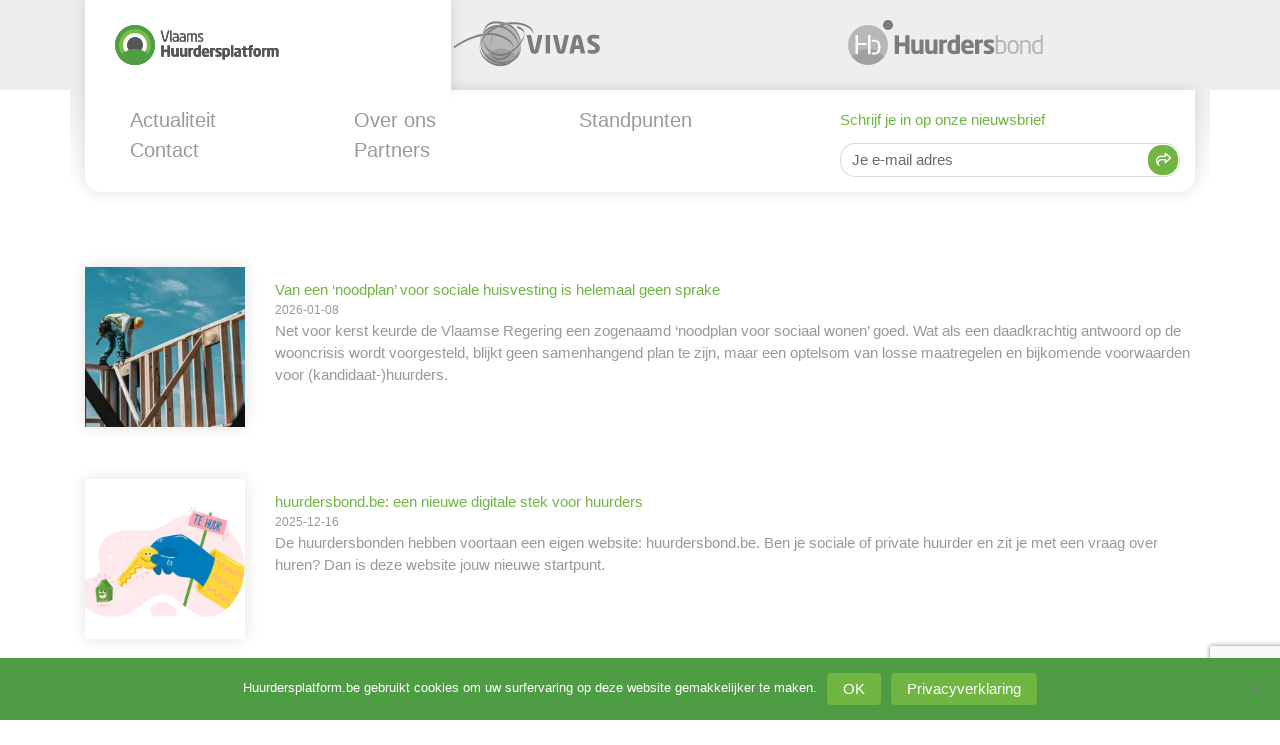

--- FILE ---
content_type: text/html; charset=UTF-8
request_url: https://huurdersplatform.be/faq/welke-huurprijs-kan-je-vragen-aan-de-oekraiense-vluchteling/
body_size: 7065
content:
<!DOCTYPE html>
<html lang="nl-NL">
<head>
<meta charset="UTF-8">
<meta http-equiv="X-UA-Compatible" content="IE=edge">
<meta name="viewport" content="width=device-width, initial-scale=1.0, maximum-scale=1.0, user-scalable=0, shrink-to-fit=no">
<meta name="mobile-web-app-capable" content="yes">
<meta name="apple-mobile-web-app-capable" content="yes">
<meta name="apple-mobile-web-app-title" content="Vlaams Huurdersplatform">
<link rel="profile" href="http://gmpg.org/xfn/11">
<title>Vlaams Huurdersplatform</title>
	<style>img:is([sizes="auto" i], [sizes^="auto," i]) { contain-intrinsic-size: 3000px 1500px }</style>
	
<!-- The SEO Framework: door Sybre Waaijer -->
<meta name="robots" content="max-snippet:-1,max-image-preview:large,max-video-preview:-1" />
<link rel="canonical" href="https://huurdersplatform.be/" />
<link rel="next" href="https://huurdersplatform.be/page/2/" />
<meta property="og:type" content="website" />
<meta property="og:locale" content="nl_NL" />
<meta property="og:site_name" content="Vlaams Huurdersplatform" />
<meta property="og:title" content="Vlaams Huurdersplatform" />
<meta property="og:url" content="https://huurdersplatform.be/" />
<meta property="og:image" content="https://huurdersplatform.be/wp-content/uploads/2021/01/cropped-New-Project.png" />
<meta property="og:image:width" content="512" />
<meta property="og:image:height" content="512" />
<meta name="twitter:card" content="summary_large_image" />
<meta name="twitter:title" content="Vlaams Huurdersplatform" />
<meta name="twitter:image" content="https://huurdersplatform.be/wp-content/uploads/2021/01/cropped-New-Project.png" />
<script type="application/ld+json">{"@context":"https://schema.org","@graph":[{"@type":"WebSite","@id":"https://huurdersplatform.be/#/schema/WebSite","url":"https://huurdersplatform.be/","name":"Vlaams Huurdersplatform","inLanguage":"nl-NL","potentialAction":{"@type":"SearchAction","target":{"@type":"EntryPoint","urlTemplate":"https://huurdersplatform.be/search/{search_term_string}/"},"query-input":"required name=search_term_string"},"publisher":{"@id":"https://huurdersplatform.be/#/schema/Organization"}},{"@type":"WebPage","@id":"https://huurdersplatform.be/","url":"https://huurdersplatform.be/","name":"Vlaams Huurdersplatform","inLanguage":"nl-NL","isPartOf":{"@id":"https://huurdersplatform.be/#/schema/WebSite"},"breadcrumb":{"@type":"BreadcrumbList","@id":"https://huurdersplatform.be/#/schema/BreadcrumbList","itemListElement":{"@type":"ListItem","position":1,"name":"Vlaams Huurdersplatform"}},"about":{"@id":"https://huurdersplatform.be/#/schema/Organization"}},{"@type":"Organization","@id":"https://huurdersplatform.be/#/schema/Organization","name":"Vlaams Huurdersplatform","url":"https://huurdersplatform.be/","logo":{"@type":"ImageObject","url":"https://huurdersplatform.be/wp-content/uploads/2021/01/cropped-New-Project.png","contentUrl":"https://huurdersplatform.be/wp-content/uploads/2021/01/cropped-New-Project.png","width":512,"height":512}}]}</script>
<!-- / The SEO Framework: door Sybre Waaijer | 18.19ms meta | 4.35ms boot -->

<link rel='dns-prefetch' href='//ajax.googleapis.com' />
<link rel='dns-prefetch' href='//maxcdn.bootstrapcdn.com' />
<link rel="stylesheet" href="https://huurdersplatform.be/wp-content/cache/minify/a5ff7.css" media="all" />

<style id='classic-theme-styles-inline-css' type='text/css'>
/*! This file is auto-generated */
.wp-block-button__link{color:#fff;background-color:#32373c;border-radius:9999px;box-shadow:none;text-decoration:none;padding:calc(.667em + 2px) calc(1.333em + 2px);font-size:1.125em}.wp-block-file__button{background:#32373c;color:#fff;text-decoration:none}
</style>
<link rel="stylesheet" href="https://huurdersplatform.be/wp-content/cache/minify/5a60a.css" media="all" />


<link rel='stylesheet' id='bootstrap-css' href='https://maxcdn.bootstrapcdn.com/bootstrap/4.0.0-alpha.6/css/bootstrap.min.css' type='text/css' media='all' />
<link rel="stylesheet" href="https://huurdersplatform.be/wp-content/cache/minify/207cf.css" media="all" />

<script type="text/javascript" src="https://ajax.googleapis.com/ajax/libs/jquery/1/jquery.min.js" id="jquery-js"></script>
<script type="text/javascript" src="https://maxcdn.bootstrapcdn.com/bootstrap/4.0.0-alpha.6/js/bootstrap.min.js" id="bootstrap-js"></script>
<link rel="https://api.w.org/" href="https://huurdersplatform.be/wp-json/" />		<style type="text/css">
			div.wpcf7 .ajax-loader {
				background-image: url('https://huurdersplatform.be/wp-content/plugins/contact-form-7/images/ajax-loader.gif');
			}
		</style>
		<link rel="icon" href="https://huurdersplatform.be/wp-content/uploads/2021/01/cropped-New-Project-32x32.png" sizes="32x32" />
<link rel="icon" href="https://huurdersplatform.be/wp-content/uploads/2021/01/cropped-New-Project-192x192.png" sizes="192x192" />
<link rel="apple-touch-icon" href="https://huurdersplatform.be/wp-content/uploads/2021/01/cropped-New-Project-180x180.png" />
<meta name="msapplication-TileImage" content="https://huurdersplatform.be/wp-content/uploads/2021/01/cropped-New-Project-270x270.png" />

<!-- Global site tag (gtag.js) - Google Analytics -->
<script async src="https://www.googletagmanager.com/gtag/js?id=UA-74173924-1"></script>
<script>
window.dataLayer = window.dataLayer || [];
function gtag(){dataLayer.push(arguments);}
gtag('js', new Date());
gtag('config', 'UA-74173924-1');
</script>

</head>

<body class="home blog wp-theme-VHP cookies-not-set cat-34-id cat-2-id">
	
<div class="all">

	<header>
		
		<div>
		
			<div class="container">
				
				<nav>
					
					<ul>
										
					<li class=" active"><a href="/" class="vhp  active"><span>VHP</span></a></li>
					<li class=""><a href="https://www.vivas.be" class="vivas " target="_blank"><span>VIVAS</span></a></li>
					<li class=""><a href="https://www.huurdersbond.be/" class="hb " target="_blank"><span>HB</span></a></li>
					
					</ul>
					
				</nav>
				
			</div>
			
		</div>
		
		<nav>
			
			<div class="container">
				
				<div>
					
					<div class="container">
				
					<div class="row">
						
						<div class="col-md-8">
							
							<ul>
							<li id="menu-item-615" class="menu-item menu-item-type-post_type menu-item-object-page 615 actualiteit"><a href="https://huurdersplatform.be/actualiteit/">Actualiteit</a></li>
<li id="menu-item-39" class="menu-item menu-item-type-post_type menu-item-object-page 39 over-ons"><a href="https://huurdersplatform.be/over-ons/">Over ons</a></li>
<li id="menu-item-37" class="menu-item menu-item-type-post_type menu-item-object-page 37 standpunten"><a href="https://huurdersplatform.be/standpunten/">Standpunten</a></li>
<li id="menu-item-38" class="menu-item menu-item-type-post_type menu-item-object-page 38 contact"><a href="https://huurdersplatform.be/contact/">Contact</a></li>
<li id="menu-item-35" class="menu-item menu-item-type-post_type menu-item-object-page 35 partners"><a href="https://huurdersplatform.be/partners/">Partners</a></li>
							</ul>
							
						</div>
						
						<div class="col-md-4">
							
							<script>(function() {
	window.mc4wp = window.mc4wp || {
		listeners: [],
		forms: {
			on: function(evt, cb) {
				window.mc4wp.listeners.push(
					{
						event   : evt,
						callback: cb
					}
				);
			}
		}
	}
})();
</script><!-- Mailchimp for WordPress v4.10.8 - https://wordpress.org/plugins/mailchimp-for-wp/ --><form id="mc4wp-form-1" class="mc4wp-form mc4wp-form-1011" method="post" data-id="1011" data-name="Standaard inschrijfformulier" ><div class="mc4wp-form-fields"><h6>Schrijf je in op onze nieuwsbrief</h6>
<div class="form">
<input type="email" name="EMAIL" placeholder="Je e-mail adres" required="required" class="form-control">
<button class="btn btn-primary" type="submit"><i class="fa fa-share"></i></button>
</div></div><label style="display: none !important;">Laat dit veld leeg als je een mens bent: <input type="text" name="_mc4wp_honeypot" value="" tabindex="-1" autocomplete="off" /></label><input type="hidden" name="_mc4wp_timestamp" value="1768895789" /><input type="hidden" name="_mc4wp_form_id" value="1011" /><input type="hidden" name="_mc4wp_form_element_id" value="mc4wp-form-1" /><div class="mc4wp-response"></div></form><!-- / Mailchimp for WordPress Plugin -->							
						</div>
						
					</div>
					
					</div>
					
				</div>
				
			</div>
			
		</nav>
		
		<a class="js-toggle-header-nav toggle-nav"><div class="box"><div class="inner"></div></div></a>
	
	</header>
<main>

    <article>
		
		<div class="breadcrumb">
			
			<div class="container">
			
								
			</div>
			
		</div>
		
		<section>
			
			<div class="container">
				
								
				<div class="posts">
						
													
							<a href="https://huurdersplatform.be/vhp/actualiteit-vhp/van-een-noodplan-voor-sociale-huisvesting-is-helemaal-geen-sprake/" class="post row">
									
								<div class="col-md-2   mb-4 md:mb-0">
						
                                    <div class="aspect-4/3 md:aspect-square overflow-hidden rounded-lg">
                                        <img src="https://huurdersplatform.be/wp-content/uploads/2026/01/onder_constructie-450x450.webp" class="img-fluid" />
                                    </div>
									
								</div>
					
								<div class="col-md-10">
									
									<h3>Van een ‘noodplan’ voor sociale huisvesting is helemaal geen sprake</h3>
									
									<span class="date">2026-01-08</span>
									
									<p>Net voor kerst keurde de Vlaamse Regering een zogenaamd ‘noodplan voor sociaal wonen’ goed. Wat als een daadkrachtig antwoord op de wooncrisis wordt voorgesteld, blijkt geen samenhangend plan te zijn, maar een optelsom van losse maatregelen en bijkomende voorwaarden voor (kandidaat-)huurders.</p>
																
								</div>
									
							</a>
								
														
							<a href="https://huurdersplatform.be/vhp/actualiteit-vhp/huurdersbond-be-een-nieuwe-digitale-stek-voor-huurders/" class="post row">
									
								<div class="col-md-2   mb-4 md:mb-0">
						
                                    <div class="aspect-4/3 md:aspect-square overflow-hidden rounded-lg">
                                        <img src="https://huurdersplatform.be/wp-content/uploads/2025/12/Artboard-1-1-450x450.png" class="img-fluid" />
                                    </div>
									
								</div>
					
								<div class="col-md-10">
									
									<h3>huurdersbond.be: een nieuwe digitale stek voor huurders</h3>
									
									<span class="date">2025-12-16</span>
									
									<p>De huurdersbonden hebben voortaan een eigen website: huurdersbond.be. Ben je sociale of private huurder en zit je met een vraag over huren? Dan is deze website jouw nieuwe startpunt.</p>
																
								</div>
									
							</a>
								
														
							<a href="https://huurdersplatform.be/vhp/actualiteit-vhp/jaarboek-armoede-en-ongelijkheid-wetenschappelijk-bewijs-voor-de-nood-aan-structureel-woonbeleid/" class="post row">
									
								<div class="col-md-2   mb-4 md:mb-0">
						
                                    <div class="aspect-4/3 md:aspect-square overflow-hidden rounded-lg">
                                        <img src="https://huurdersplatform.be/wp-content/uploads/2025/12/Ontwerp-zonder-titel-2-450x450.jpg" class="img-fluid" />
                                    </div>
									
								</div>
					
								<div class="col-md-10">
									
									<h3>Jaarboek Armoede en Ongelijkheid: wetenschappelijk bewijs voor de nood aan structureel woonbeleid</h3>
									
									<span class="date">2025-12-15</span>
									
									<p>Wonen staat centraal in het Jaarboek Armoede en Ongelijkheid 2025. Voor kwetsbare huishoudens blijft dit grondrecht vaak buiten bereik. Op de boekvoorstelling begin december zetelde Joy Verstichele, coördinator van het Vlaams Huurdersplatform, in het panel.</p>
																
								</div>
									
							</a>
								
														
							<a href="https://huurdersplatform.be/vhp/actualiteit-vhp/raad-van-state-houdt-toewijzingssysteem-sociale-huur-in-stand/" class="post row">
									
								<div class="col-md-2   mb-4 md:mb-0">
						
                                    <div class="aspect-4/3 md:aspect-square overflow-hidden rounded-lg">
                                        <img src="https://huurdersplatform.be/wp-content/uploads/2025/11/pexels-pixabay-39279-450x450.jpg" class="img-fluid" />
                                    </div>
									
								</div>
					
								<div class="col-md-10">
									
									<h3>Raad van State houdt toewijzingssysteem sociale huur in stand</h3>
									
									<span class="date">2025-11-03</span>
									
									<p>De Raad van State ziet geen reden om het toewijzingssysteem te vernietigen, al bemoeilijkt het systeem de toegang tot sociale woningen voor de meest kwetsbare kandidaat-huurders.</p>
																
								</div>
									
							</a>
								
														
							<a href="https://huurdersplatform.be/vhp/standpunten/private-huur/woningdelen-op-de-huurmarkt-een-trend/" class="post row">
									
								<div class="col-md-2   mb-4 md:mb-0">
						
                                    <div class="aspect-4/3 md:aspect-square overflow-hidden rounded-lg">
                                        <img src="https://huurdersplatform.be/wp-content/uploads/2025/10/fdaef58d-51af-4615-b25e-db1144ae7b59-450x450.png" class="img-fluid" />
                                    </div>
									
								</div>
					
								<div class="col-md-10">
									
									<h3>Woningdelen op de huurmarkt: een trend?</h3>
									
									<span class="date">2025-10-16</span>
									
									<p>Wij vroegen ons af wat woningdelen nu precies inhoudt en hoe de huurregelgeving daar rekening mee houdt. We interviewden Erika Verscheure.</p>
																
								</div>
									
							</a>
								
														
							<a href="https://huurdersplatform.be/vhp/standpunten/private-huur/1-op-100-woningen-in-vlaanderen-staat-leeg/" class="post row">
									
								<div class="col-md-2   mb-4 md:mb-0">
						
                                    <div class="aspect-4/3 md:aspect-square overflow-hidden rounded-lg">
                                        <img src="https://huurdersplatform.be/wp-content/uploads/2025/10/house-1865944_1280-450x450.jpg" class="img-fluid" />
                                    </div>
									
								</div>
					
								<div class="col-md-10">
									
									<h3>1 op 100 woningen in Vlaanderen staat leeg</h3>
									
									<span class="date">2025-10-08</span>
									
									<p>Op een moment dat velen op zoek zijn naar een betaalbare, kwaliteitsvolle woning, is het lastig om te zien dat zoveel woningen leegstaan. Bond Beter Leefmilieu (BBL) ging op onderzoek en vroeg zich af hoeveel leegstand er is in Vlaanderen.</p>
																
								</div>
									
							</a>
								
														
							<a href="https://huurdersplatform.be/vhp/standpunten/sociale-huur/de-vereeuwigde-wachtlijst-voor-een-sociale-woning/" class="post row">
									
								<div class="col-md-2   mb-4 md:mb-0">
						
                                    <div class="aspect-4/3 md:aspect-square overflow-hidden rounded-lg">
                                        <img src="https://huurdersplatform.be/wp-content/uploads/2025/09/door-lock-407427_1280-450x450.jpg" class="img-fluid" />
                                    </div>
									
								</div>
					
								<div class="col-md-10">
									
									<h3>De vereeuwigde wachtlijst voor een sociale woning</h3>
									
									<span class="date">2025-09-16</span>
									
									<p>De Vlaamse Regering besliste dat er tegen 2042 maximaal 56.000 sociale woningen bijkomen, terwijl de wachtlijst vier keer zo groot is.</p>
																
								</div>
									
							</a>
								
														
							<a href="https://huurdersplatform.be/actualiteit-hb/eigendomsvoorwaarde-nieuwe-regels-vanaf-1-oktober-2025/" class="post row">
									
								<div class="col-md-2   mb-4 md:mb-0">
						
                                    <div class="aspect-4/3 md:aspect-square overflow-hidden rounded-lg">
                                        <img src="https://huurdersplatform.be/wp-content/uploads/2025/09/window-352263_1280-450x450.jpg" class="img-fluid" />
                                    </div>
									
								</div>
					
								<div class="col-md-10">
									
									<h3>Eigendomsvoorwaarde: nieuwe regels vanaf 1 oktober 2025</h3>
									
									<span class="date">2025-09-15</span>
									
									<p>De Vlaamse Regering past vanaf 1 oktober 2025 de regels over de eigendomsvoorwaarde binnen sociale huur aan.</p>
																
								</div>
									
							</a>
								
														
							<a href="https://huurdersplatform.be/vhp/standpunten/private-huur/er-staat-meer-dan-een-miljard-euro-vast-op-de-huurmarkt/" class="post row">
									
								<div class="col-md-2   mb-4 md:mb-0">
						
                                    <div class="aspect-4/3 md:aspect-square overflow-hidden rounded-lg">
                                        <img src="https://huurdersplatform.be/wp-content/uploads/2025/09/abacus-1866497_1280-450x450.jpg" class="img-fluid" />
                                    </div>
									
								</div>
					
								<div class="col-md-10">
									
									<h3>Er staat meer dan één miljard euro vast op de huurmarkt</h3>
									
									<span class="date">2025-09-11</span>
									
									<p>Er staat meer dan één miljard euro vast op de huurmarkt. Zowel vanuit financieel perspectief, als vanuit het recht op wonen, biedt een centraal huurwaarborgfonds de oplossing.</p>
																
								</div>
									
							</a>
								
														
							<a href="https://huurdersplatform.be/vhp/standpunten/sociale-huur/waarom-weigeren-mensen-een-sociale-huurwoning/" class="post row">
									
								<div class="col-md-2   mb-4 md:mb-0">
						
                                    <div class="aspect-4/3 md:aspect-square overflow-hidden rounded-lg">
                                        <img src="https://huurdersplatform.be/wp-content/uploads/2025/07/key-4516169_1280-450x450.jpg" class="img-fluid" />
                                    </div>
									
								</div>
					
								<div class="col-md-10">
									
									<h3>Waarom weigeren mensen een sociale huurwoning?</h3>
									
									<span class="date">2025-07-30</span>
									
									<p>Er is een grote nood aan sociale woningen. Dat bewijst de wachtlijst van zowat 200.000 huishoudens. Daarnaast komen in theorie nog eens 50.000 extra gezinnen in aanmerking. Wanneer de woonmaatschappij een sociale woning aanbiedt, gebeurt het toch frequent dat kandidaten het aanbod weigeren. Hoe komt dit?</p>
																
								</div>
									
							</a>
								
												
					</div>
			
				</div>
			
			</section>
			
		
	</article>
	
	<footer>
	
		<div class="container">
			
			<nav>
			
				<span aria-current="page" class="page-numbers current">1</span>
<a class="page-numbers" href="https://huurdersplatform.be/faq/welke-huurprijs-kan-je-vragen-aan-de-oekraiense-vluchteling/page/2/">2</a>
<span class="page-numbers dots">&hellip;</span>
<a class="page-numbers" href="https://huurdersplatform.be/faq/welke-huurprijs-kan-je-vragen-aan-de-oekraiense-vluchteling/page/40/">40</a>
<a class="page-numbers" href="https://huurdersplatform.be/faq/welke-huurprijs-kan-je-vragen-aan-de-oekraiense-vluchteling/page/41/">41</a>
<a class="next page-numbers" href="https://huurdersplatform.be/faq/welke-huurprijs-kan-je-vragen-aan-de-oekraiense-vluchteling/page/2/">Oudere berichten <i class="fa fa-angle-right"></i></a>		
			</nav>
			
		</div>
	
	</footer>

</main>

	<footer>
	
	<div class="co">
	
		<div class="container">
			
			<div class="row">
				
				<div class="col-12 col-md-8 col-lg-4">
					
                    <div class="search">
<form action="/" method="get">
<input type="text" name="s" id="s" value="" class="form-control" />
<button type="submit" class="btn btn-primary"><i class="fa fa-search"></i></button>
</form>
</div>					
				</div>
				
				
			</div>
			
			
            <div class="row">
            <div class="col-md-6 copyright">
            <p>© 2026 &nbsp;• <a href="http://huurdersplatform.be/privacyverklaring/">Privacyverklaring</a>&nbsp;• <a href="https://huurdersplatform.be/klachtenprocedure/">Klachtenprocedure</a><br>
            <small>KBO 0451-161-351</small></p>
            </div>
            <div class="col-md-6 text-md-right">
            <nav>
            <ul>
            <li><a class="btn btn-primary" href="https://intranet.huurdersplatform.be"><i class="fa fa-lock"></i> Intranet</a></li>
            </ul>
            </nav>
            </div>
            </div>
			
		</div>
		
		<div class="container">
	
			<div class="row">
				
				<div class="col-md-6">
			
				</div>
				
				<div class="col-md-6 text-center text-md-right">
		
					<a target="_blank" title="Logo, grafisch design, huisstijl ontwerp & webdesign door LogoDebut uit Antwerpen" href="https://www.logodebut.com" class="ld"><img src="https://huurdersplatform.be/wp-content/themes/VHP/assets/images/www/logodebut.svg" /></a>
					
				</div>
				
			</div>
			
		</div>
		
	</div>
	
	<div class="bg"></div>
	
</footer>

	
</div>
	
<script type="speculationrules">
{"prefetch":[{"source":"document","where":{"and":[{"href_matches":"\/*"},{"not":{"href_matches":["\/wp-*.php","\/wp-admin\/*","\/wp-content\/uploads\/*","\/wp-content\/*","\/wp-content\/plugins\/*","\/wp-content\/themes\/VHP\/*","\/*\\?(.+)"]}},{"not":{"selector_matches":"a[rel~=\"nofollow\"]"}},{"not":{"selector_matches":".no-prefetch, .no-prefetch a"}}]},"eagerness":"conservative"}]}
</script>
<script>(function() {function maybePrefixUrlField () {
  const value = this.value.trim()
  if (value !== '' && value.indexOf('http') !== 0) {
    this.value = 'http://' + value
  }
}

const urlFields = document.querySelectorAll('.mc4wp-form input[type="url"]')
for (let j = 0; j < urlFields.length; j++) {
  urlFields[j].addEventListener('blur', maybePrefixUrlField)
}
})();</script>
<script  src="https://huurdersplatform.be/wp-content/cache/minify/501dc.js"></script>

<script type="text/javascript" id="wp-i18n-js-after">
/* <![CDATA[ */
wp.i18n.setLocaleData( { 'text direction\u0004ltr': [ 'ltr' ] } );
/* ]]> */
</script>
<script  src="https://huurdersplatform.be/wp-content/cache/minify/1f540.js"></script>

<script type="text/javascript" id="contact-form-7-js-translations">
/* <![CDATA[ */
( function( domain, translations ) {
	var localeData = translations.locale_data[ domain ] || translations.locale_data.messages;
	localeData[""].domain = domain;
	wp.i18n.setLocaleData( localeData, domain );
} )( "contact-form-7", {"translation-revision-date":"2025-10-29 09:15:30+0000","generator":"GlotPress\/4.0.3","domain":"messages","locale_data":{"messages":{"":{"domain":"messages","plural-forms":"nplurals=2; plural=n != 1;","lang":"nl"},"This contact form is placed in the wrong place.":["Dit contactformulier staat op de verkeerde plek."],"Error:":["Fout:"]}},"comment":{"reference":"includes\/js\/index.js"}} );
/* ]]> */
</script>
<script type="text/javascript" id="contact-form-7-js-before">
/* <![CDATA[ */
var wpcf7 = {
    "api": {
        "root": "https:\/\/huurdersplatform.be\/wp-json\/",
        "namespace": "contact-form-7\/v1"
    },
    "cached": 1
};
/* ]]> */
</script>


<script  src="https://huurdersplatform.be/wp-content/cache/minify/aced6.js"></script>

<script type="text/javascript" id="cookie-notice-front-js-before">
/* <![CDATA[ */
var cnArgs = {"ajaxUrl":"https:\/\/huurdersplatform.be\/wp-admin\/admin-ajax.php","nonce":"8a3842abbe","hideEffect":"fade","position":"bottom","onScroll":false,"onScrollOffset":100,"onClick":false,"cookieName":"cookie_notice_accepted","cookieTime":2592000,"cookieTimeRejected":2592000,"globalCookie":false,"redirection":true,"cache":true,"revokeCookies":false,"revokeCookiesOpt":"automatic"};
/* ]]> */
</script>
<script  src="https://huurdersplatform.be/wp-content/cache/minify/545b0.js"></script>

<script type="text/javascript" src="https://www.google.com/recaptcha/api.js?render=6LdOQSolAAAAAJBPuE2OLDdqYL51bW-jYyBCQf5H&amp;ver=3.0" id="google-recaptcha-js"></script>
<script  src="https://huurdersplatform.be/wp-content/cache/minify/e6deb.js"></script>

<script type="text/javascript" id="wpcf7-recaptcha-js-before">
/* <![CDATA[ */
var wpcf7_recaptcha = {
    "sitekey": "6LdOQSolAAAAAJBPuE2OLDdqYL51bW-jYyBCQf5H",
    "actions": {
        "homepage": "homepage",
        "contactform": "contactform"
    }
};
/* ]]> */
</script>

<script  src="https://huurdersplatform.be/wp-content/cache/minify/85ac9.js"></script>

<script  defer src="https://huurdersplatform.be/wp-content/cache/minify/abbed.js"></script>


		<!-- Cookie Notice plugin v2.5.8 by Hu-manity.co https://hu-manity.co/ -->
		<div id="cookie-notice" role="dialog" class="cookie-notice-hidden cookie-revoke-hidden cn-position-bottom" aria-label="Cookie Notice" style="background-color: rgba(78,157,69,1);"><div class="cookie-notice-container" style="color: #fff"><span id="cn-notice-text" class="cn-text-container">Huurdersplatform.be gebruikt cookies om uw surfervaring op deze website gemakkelijker te maken. </span><span id="cn-notice-buttons" class="cn-buttons-container"><button id="cn-accept-cookie" data-cookie-set="accept" class="cn-set-cookie cn-button cn-button-custom btn btn-primary" aria-label="OK">OK</button><button data-link-url="https://huurdersplatform.be/privacyverklaring/" data-link-target="_blank" id="cn-more-info" class="cn-more-info cn-button cn-button-custom btn btn-primary" aria-label="Privacyverklaring">Privacyverklaring</button></span><button id="cn-close-notice" data-cookie-set="accept" class="cn-close-icon" aria-label="Afwijzen"></button></div>
			
		</div>
		<!-- / Cookie Notice plugin -->
</body>
</html>
<!--
Performance optimized by W3 Total Cache. Learn more: https://www.boldgrid.com/w3-total-cache/

Paginacaching met Disk: Enhanced 
Verkleind met Disk
Database caching gebruikt Disk (Aanvraag breed modification query)

Served from: huurdersplatform.be @ 2026-01-20 07:56:29 by W3 Total Cache
-->

--- FILE ---
content_type: text/html; charset=utf-8
request_url: https://www.google.com/recaptcha/api2/anchor?ar=1&k=6LdOQSolAAAAAJBPuE2OLDdqYL51bW-jYyBCQf5H&co=aHR0cHM6Ly9odXVyZGVyc3BsYXRmb3JtLmJlOjQ0Mw..&hl=en&v=PoyoqOPhxBO7pBk68S4YbpHZ&size=invisible&anchor-ms=20000&execute-ms=30000&cb=drhl4cy39srx
body_size: 48714
content:
<!DOCTYPE HTML><html dir="ltr" lang="en"><head><meta http-equiv="Content-Type" content="text/html; charset=UTF-8">
<meta http-equiv="X-UA-Compatible" content="IE=edge">
<title>reCAPTCHA</title>
<style type="text/css">
/* cyrillic-ext */
@font-face {
  font-family: 'Roboto';
  font-style: normal;
  font-weight: 400;
  font-stretch: 100%;
  src: url(//fonts.gstatic.com/s/roboto/v48/KFO7CnqEu92Fr1ME7kSn66aGLdTylUAMa3GUBHMdazTgWw.woff2) format('woff2');
  unicode-range: U+0460-052F, U+1C80-1C8A, U+20B4, U+2DE0-2DFF, U+A640-A69F, U+FE2E-FE2F;
}
/* cyrillic */
@font-face {
  font-family: 'Roboto';
  font-style: normal;
  font-weight: 400;
  font-stretch: 100%;
  src: url(//fonts.gstatic.com/s/roboto/v48/KFO7CnqEu92Fr1ME7kSn66aGLdTylUAMa3iUBHMdazTgWw.woff2) format('woff2');
  unicode-range: U+0301, U+0400-045F, U+0490-0491, U+04B0-04B1, U+2116;
}
/* greek-ext */
@font-face {
  font-family: 'Roboto';
  font-style: normal;
  font-weight: 400;
  font-stretch: 100%;
  src: url(//fonts.gstatic.com/s/roboto/v48/KFO7CnqEu92Fr1ME7kSn66aGLdTylUAMa3CUBHMdazTgWw.woff2) format('woff2');
  unicode-range: U+1F00-1FFF;
}
/* greek */
@font-face {
  font-family: 'Roboto';
  font-style: normal;
  font-weight: 400;
  font-stretch: 100%;
  src: url(//fonts.gstatic.com/s/roboto/v48/KFO7CnqEu92Fr1ME7kSn66aGLdTylUAMa3-UBHMdazTgWw.woff2) format('woff2');
  unicode-range: U+0370-0377, U+037A-037F, U+0384-038A, U+038C, U+038E-03A1, U+03A3-03FF;
}
/* math */
@font-face {
  font-family: 'Roboto';
  font-style: normal;
  font-weight: 400;
  font-stretch: 100%;
  src: url(//fonts.gstatic.com/s/roboto/v48/KFO7CnqEu92Fr1ME7kSn66aGLdTylUAMawCUBHMdazTgWw.woff2) format('woff2');
  unicode-range: U+0302-0303, U+0305, U+0307-0308, U+0310, U+0312, U+0315, U+031A, U+0326-0327, U+032C, U+032F-0330, U+0332-0333, U+0338, U+033A, U+0346, U+034D, U+0391-03A1, U+03A3-03A9, U+03B1-03C9, U+03D1, U+03D5-03D6, U+03F0-03F1, U+03F4-03F5, U+2016-2017, U+2034-2038, U+203C, U+2040, U+2043, U+2047, U+2050, U+2057, U+205F, U+2070-2071, U+2074-208E, U+2090-209C, U+20D0-20DC, U+20E1, U+20E5-20EF, U+2100-2112, U+2114-2115, U+2117-2121, U+2123-214F, U+2190, U+2192, U+2194-21AE, U+21B0-21E5, U+21F1-21F2, U+21F4-2211, U+2213-2214, U+2216-22FF, U+2308-230B, U+2310, U+2319, U+231C-2321, U+2336-237A, U+237C, U+2395, U+239B-23B7, U+23D0, U+23DC-23E1, U+2474-2475, U+25AF, U+25B3, U+25B7, U+25BD, U+25C1, U+25CA, U+25CC, U+25FB, U+266D-266F, U+27C0-27FF, U+2900-2AFF, U+2B0E-2B11, U+2B30-2B4C, U+2BFE, U+3030, U+FF5B, U+FF5D, U+1D400-1D7FF, U+1EE00-1EEFF;
}
/* symbols */
@font-face {
  font-family: 'Roboto';
  font-style: normal;
  font-weight: 400;
  font-stretch: 100%;
  src: url(//fonts.gstatic.com/s/roboto/v48/KFO7CnqEu92Fr1ME7kSn66aGLdTylUAMaxKUBHMdazTgWw.woff2) format('woff2');
  unicode-range: U+0001-000C, U+000E-001F, U+007F-009F, U+20DD-20E0, U+20E2-20E4, U+2150-218F, U+2190, U+2192, U+2194-2199, U+21AF, U+21E6-21F0, U+21F3, U+2218-2219, U+2299, U+22C4-22C6, U+2300-243F, U+2440-244A, U+2460-24FF, U+25A0-27BF, U+2800-28FF, U+2921-2922, U+2981, U+29BF, U+29EB, U+2B00-2BFF, U+4DC0-4DFF, U+FFF9-FFFB, U+10140-1018E, U+10190-1019C, U+101A0, U+101D0-101FD, U+102E0-102FB, U+10E60-10E7E, U+1D2C0-1D2D3, U+1D2E0-1D37F, U+1F000-1F0FF, U+1F100-1F1AD, U+1F1E6-1F1FF, U+1F30D-1F30F, U+1F315, U+1F31C, U+1F31E, U+1F320-1F32C, U+1F336, U+1F378, U+1F37D, U+1F382, U+1F393-1F39F, U+1F3A7-1F3A8, U+1F3AC-1F3AF, U+1F3C2, U+1F3C4-1F3C6, U+1F3CA-1F3CE, U+1F3D4-1F3E0, U+1F3ED, U+1F3F1-1F3F3, U+1F3F5-1F3F7, U+1F408, U+1F415, U+1F41F, U+1F426, U+1F43F, U+1F441-1F442, U+1F444, U+1F446-1F449, U+1F44C-1F44E, U+1F453, U+1F46A, U+1F47D, U+1F4A3, U+1F4B0, U+1F4B3, U+1F4B9, U+1F4BB, U+1F4BF, U+1F4C8-1F4CB, U+1F4D6, U+1F4DA, U+1F4DF, U+1F4E3-1F4E6, U+1F4EA-1F4ED, U+1F4F7, U+1F4F9-1F4FB, U+1F4FD-1F4FE, U+1F503, U+1F507-1F50B, U+1F50D, U+1F512-1F513, U+1F53E-1F54A, U+1F54F-1F5FA, U+1F610, U+1F650-1F67F, U+1F687, U+1F68D, U+1F691, U+1F694, U+1F698, U+1F6AD, U+1F6B2, U+1F6B9-1F6BA, U+1F6BC, U+1F6C6-1F6CF, U+1F6D3-1F6D7, U+1F6E0-1F6EA, U+1F6F0-1F6F3, U+1F6F7-1F6FC, U+1F700-1F7FF, U+1F800-1F80B, U+1F810-1F847, U+1F850-1F859, U+1F860-1F887, U+1F890-1F8AD, U+1F8B0-1F8BB, U+1F8C0-1F8C1, U+1F900-1F90B, U+1F93B, U+1F946, U+1F984, U+1F996, U+1F9E9, U+1FA00-1FA6F, U+1FA70-1FA7C, U+1FA80-1FA89, U+1FA8F-1FAC6, U+1FACE-1FADC, U+1FADF-1FAE9, U+1FAF0-1FAF8, U+1FB00-1FBFF;
}
/* vietnamese */
@font-face {
  font-family: 'Roboto';
  font-style: normal;
  font-weight: 400;
  font-stretch: 100%;
  src: url(//fonts.gstatic.com/s/roboto/v48/KFO7CnqEu92Fr1ME7kSn66aGLdTylUAMa3OUBHMdazTgWw.woff2) format('woff2');
  unicode-range: U+0102-0103, U+0110-0111, U+0128-0129, U+0168-0169, U+01A0-01A1, U+01AF-01B0, U+0300-0301, U+0303-0304, U+0308-0309, U+0323, U+0329, U+1EA0-1EF9, U+20AB;
}
/* latin-ext */
@font-face {
  font-family: 'Roboto';
  font-style: normal;
  font-weight: 400;
  font-stretch: 100%;
  src: url(//fonts.gstatic.com/s/roboto/v48/KFO7CnqEu92Fr1ME7kSn66aGLdTylUAMa3KUBHMdazTgWw.woff2) format('woff2');
  unicode-range: U+0100-02BA, U+02BD-02C5, U+02C7-02CC, U+02CE-02D7, U+02DD-02FF, U+0304, U+0308, U+0329, U+1D00-1DBF, U+1E00-1E9F, U+1EF2-1EFF, U+2020, U+20A0-20AB, U+20AD-20C0, U+2113, U+2C60-2C7F, U+A720-A7FF;
}
/* latin */
@font-face {
  font-family: 'Roboto';
  font-style: normal;
  font-weight: 400;
  font-stretch: 100%;
  src: url(//fonts.gstatic.com/s/roboto/v48/KFO7CnqEu92Fr1ME7kSn66aGLdTylUAMa3yUBHMdazQ.woff2) format('woff2');
  unicode-range: U+0000-00FF, U+0131, U+0152-0153, U+02BB-02BC, U+02C6, U+02DA, U+02DC, U+0304, U+0308, U+0329, U+2000-206F, U+20AC, U+2122, U+2191, U+2193, U+2212, U+2215, U+FEFF, U+FFFD;
}
/* cyrillic-ext */
@font-face {
  font-family: 'Roboto';
  font-style: normal;
  font-weight: 500;
  font-stretch: 100%;
  src: url(//fonts.gstatic.com/s/roboto/v48/KFO7CnqEu92Fr1ME7kSn66aGLdTylUAMa3GUBHMdazTgWw.woff2) format('woff2');
  unicode-range: U+0460-052F, U+1C80-1C8A, U+20B4, U+2DE0-2DFF, U+A640-A69F, U+FE2E-FE2F;
}
/* cyrillic */
@font-face {
  font-family: 'Roboto';
  font-style: normal;
  font-weight: 500;
  font-stretch: 100%;
  src: url(//fonts.gstatic.com/s/roboto/v48/KFO7CnqEu92Fr1ME7kSn66aGLdTylUAMa3iUBHMdazTgWw.woff2) format('woff2');
  unicode-range: U+0301, U+0400-045F, U+0490-0491, U+04B0-04B1, U+2116;
}
/* greek-ext */
@font-face {
  font-family: 'Roboto';
  font-style: normal;
  font-weight: 500;
  font-stretch: 100%;
  src: url(//fonts.gstatic.com/s/roboto/v48/KFO7CnqEu92Fr1ME7kSn66aGLdTylUAMa3CUBHMdazTgWw.woff2) format('woff2');
  unicode-range: U+1F00-1FFF;
}
/* greek */
@font-face {
  font-family: 'Roboto';
  font-style: normal;
  font-weight: 500;
  font-stretch: 100%;
  src: url(//fonts.gstatic.com/s/roboto/v48/KFO7CnqEu92Fr1ME7kSn66aGLdTylUAMa3-UBHMdazTgWw.woff2) format('woff2');
  unicode-range: U+0370-0377, U+037A-037F, U+0384-038A, U+038C, U+038E-03A1, U+03A3-03FF;
}
/* math */
@font-face {
  font-family: 'Roboto';
  font-style: normal;
  font-weight: 500;
  font-stretch: 100%;
  src: url(//fonts.gstatic.com/s/roboto/v48/KFO7CnqEu92Fr1ME7kSn66aGLdTylUAMawCUBHMdazTgWw.woff2) format('woff2');
  unicode-range: U+0302-0303, U+0305, U+0307-0308, U+0310, U+0312, U+0315, U+031A, U+0326-0327, U+032C, U+032F-0330, U+0332-0333, U+0338, U+033A, U+0346, U+034D, U+0391-03A1, U+03A3-03A9, U+03B1-03C9, U+03D1, U+03D5-03D6, U+03F0-03F1, U+03F4-03F5, U+2016-2017, U+2034-2038, U+203C, U+2040, U+2043, U+2047, U+2050, U+2057, U+205F, U+2070-2071, U+2074-208E, U+2090-209C, U+20D0-20DC, U+20E1, U+20E5-20EF, U+2100-2112, U+2114-2115, U+2117-2121, U+2123-214F, U+2190, U+2192, U+2194-21AE, U+21B0-21E5, U+21F1-21F2, U+21F4-2211, U+2213-2214, U+2216-22FF, U+2308-230B, U+2310, U+2319, U+231C-2321, U+2336-237A, U+237C, U+2395, U+239B-23B7, U+23D0, U+23DC-23E1, U+2474-2475, U+25AF, U+25B3, U+25B7, U+25BD, U+25C1, U+25CA, U+25CC, U+25FB, U+266D-266F, U+27C0-27FF, U+2900-2AFF, U+2B0E-2B11, U+2B30-2B4C, U+2BFE, U+3030, U+FF5B, U+FF5D, U+1D400-1D7FF, U+1EE00-1EEFF;
}
/* symbols */
@font-face {
  font-family: 'Roboto';
  font-style: normal;
  font-weight: 500;
  font-stretch: 100%;
  src: url(//fonts.gstatic.com/s/roboto/v48/KFO7CnqEu92Fr1ME7kSn66aGLdTylUAMaxKUBHMdazTgWw.woff2) format('woff2');
  unicode-range: U+0001-000C, U+000E-001F, U+007F-009F, U+20DD-20E0, U+20E2-20E4, U+2150-218F, U+2190, U+2192, U+2194-2199, U+21AF, U+21E6-21F0, U+21F3, U+2218-2219, U+2299, U+22C4-22C6, U+2300-243F, U+2440-244A, U+2460-24FF, U+25A0-27BF, U+2800-28FF, U+2921-2922, U+2981, U+29BF, U+29EB, U+2B00-2BFF, U+4DC0-4DFF, U+FFF9-FFFB, U+10140-1018E, U+10190-1019C, U+101A0, U+101D0-101FD, U+102E0-102FB, U+10E60-10E7E, U+1D2C0-1D2D3, U+1D2E0-1D37F, U+1F000-1F0FF, U+1F100-1F1AD, U+1F1E6-1F1FF, U+1F30D-1F30F, U+1F315, U+1F31C, U+1F31E, U+1F320-1F32C, U+1F336, U+1F378, U+1F37D, U+1F382, U+1F393-1F39F, U+1F3A7-1F3A8, U+1F3AC-1F3AF, U+1F3C2, U+1F3C4-1F3C6, U+1F3CA-1F3CE, U+1F3D4-1F3E0, U+1F3ED, U+1F3F1-1F3F3, U+1F3F5-1F3F7, U+1F408, U+1F415, U+1F41F, U+1F426, U+1F43F, U+1F441-1F442, U+1F444, U+1F446-1F449, U+1F44C-1F44E, U+1F453, U+1F46A, U+1F47D, U+1F4A3, U+1F4B0, U+1F4B3, U+1F4B9, U+1F4BB, U+1F4BF, U+1F4C8-1F4CB, U+1F4D6, U+1F4DA, U+1F4DF, U+1F4E3-1F4E6, U+1F4EA-1F4ED, U+1F4F7, U+1F4F9-1F4FB, U+1F4FD-1F4FE, U+1F503, U+1F507-1F50B, U+1F50D, U+1F512-1F513, U+1F53E-1F54A, U+1F54F-1F5FA, U+1F610, U+1F650-1F67F, U+1F687, U+1F68D, U+1F691, U+1F694, U+1F698, U+1F6AD, U+1F6B2, U+1F6B9-1F6BA, U+1F6BC, U+1F6C6-1F6CF, U+1F6D3-1F6D7, U+1F6E0-1F6EA, U+1F6F0-1F6F3, U+1F6F7-1F6FC, U+1F700-1F7FF, U+1F800-1F80B, U+1F810-1F847, U+1F850-1F859, U+1F860-1F887, U+1F890-1F8AD, U+1F8B0-1F8BB, U+1F8C0-1F8C1, U+1F900-1F90B, U+1F93B, U+1F946, U+1F984, U+1F996, U+1F9E9, U+1FA00-1FA6F, U+1FA70-1FA7C, U+1FA80-1FA89, U+1FA8F-1FAC6, U+1FACE-1FADC, U+1FADF-1FAE9, U+1FAF0-1FAF8, U+1FB00-1FBFF;
}
/* vietnamese */
@font-face {
  font-family: 'Roboto';
  font-style: normal;
  font-weight: 500;
  font-stretch: 100%;
  src: url(//fonts.gstatic.com/s/roboto/v48/KFO7CnqEu92Fr1ME7kSn66aGLdTylUAMa3OUBHMdazTgWw.woff2) format('woff2');
  unicode-range: U+0102-0103, U+0110-0111, U+0128-0129, U+0168-0169, U+01A0-01A1, U+01AF-01B0, U+0300-0301, U+0303-0304, U+0308-0309, U+0323, U+0329, U+1EA0-1EF9, U+20AB;
}
/* latin-ext */
@font-face {
  font-family: 'Roboto';
  font-style: normal;
  font-weight: 500;
  font-stretch: 100%;
  src: url(//fonts.gstatic.com/s/roboto/v48/KFO7CnqEu92Fr1ME7kSn66aGLdTylUAMa3KUBHMdazTgWw.woff2) format('woff2');
  unicode-range: U+0100-02BA, U+02BD-02C5, U+02C7-02CC, U+02CE-02D7, U+02DD-02FF, U+0304, U+0308, U+0329, U+1D00-1DBF, U+1E00-1E9F, U+1EF2-1EFF, U+2020, U+20A0-20AB, U+20AD-20C0, U+2113, U+2C60-2C7F, U+A720-A7FF;
}
/* latin */
@font-face {
  font-family: 'Roboto';
  font-style: normal;
  font-weight: 500;
  font-stretch: 100%;
  src: url(//fonts.gstatic.com/s/roboto/v48/KFO7CnqEu92Fr1ME7kSn66aGLdTylUAMa3yUBHMdazQ.woff2) format('woff2');
  unicode-range: U+0000-00FF, U+0131, U+0152-0153, U+02BB-02BC, U+02C6, U+02DA, U+02DC, U+0304, U+0308, U+0329, U+2000-206F, U+20AC, U+2122, U+2191, U+2193, U+2212, U+2215, U+FEFF, U+FFFD;
}
/* cyrillic-ext */
@font-face {
  font-family: 'Roboto';
  font-style: normal;
  font-weight: 900;
  font-stretch: 100%;
  src: url(//fonts.gstatic.com/s/roboto/v48/KFO7CnqEu92Fr1ME7kSn66aGLdTylUAMa3GUBHMdazTgWw.woff2) format('woff2');
  unicode-range: U+0460-052F, U+1C80-1C8A, U+20B4, U+2DE0-2DFF, U+A640-A69F, U+FE2E-FE2F;
}
/* cyrillic */
@font-face {
  font-family: 'Roboto';
  font-style: normal;
  font-weight: 900;
  font-stretch: 100%;
  src: url(//fonts.gstatic.com/s/roboto/v48/KFO7CnqEu92Fr1ME7kSn66aGLdTylUAMa3iUBHMdazTgWw.woff2) format('woff2');
  unicode-range: U+0301, U+0400-045F, U+0490-0491, U+04B0-04B1, U+2116;
}
/* greek-ext */
@font-face {
  font-family: 'Roboto';
  font-style: normal;
  font-weight: 900;
  font-stretch: 100%;
  src: url(//fonts.gstatic.com/s/roboto/v48/KFO7CnqEu92Fr1ME7kSn66aGLdTylUAMa3CUBHMdazTgWw.woff2) format('woff2');
  unicode-range: U+1F00-1FFF;
}
/* greek */
@font-face {
  font-family: 'Roboto';
  font-style: normal;
  font-weight: 900;
  font-stretch: 100%;
  src: url(//fonts.gstatic.com/s/roboto/v48/KFO7CnqEu92Fr1ME7kSn66aGLdTylUAMa3-UBHMdazTgWw.woff2) format('woff2');
  unicode-range: U+0370-0377, U+037A-037F, U+0384-038A, U+038C, U+038E-03A1, U+03A3-03FF;
}
/* math */
@font-face {
  font-family: 'Roboto';
  font-style: normal;
  font-weight: 900;
  font-stretch: 100%;
  src: url(//fonts.gstatic.com/s/roboto/v48/KFO7CnqEu92Fr1ME7kSn66aGLdTylUAMawCUBHMdazTgWw.woff2) format('woff2');
  unicode-range: U+0302-0303, U+0305, U+0307-0308, U+0310, U+0312, U+0315, U+031A, U+0326-0327, U+032C, U+032F-0330, U+0332-0333, U+0338, U+033A, U+0346, U+034D, U+0391-03A1, U+03A3-03A9, U+03B1-03C9, U+03D1, U+03D5-03D6, U+03F0-03F1, U+03F4-03F5, U+2016-2017, U+2034-2038, U+203C, U+2040, U+2043, U+2047, U+2050, U+2057, U+205F, U+2070-2071, U+2074-208E, U+2090-209C, U+20D0-20DC, U+20E1, U+20E5-20EF, U+2100-2112, U+2114-2115, U+2117-2121, U+2123-214F, U+2190, U+2192, U+2194-21AE, U+21B0-21E5, U+21F1-21F2, U+21F4-2211, U+2213-2214, U+2216-22FF, U+2308-230B, U+2310, U+2319, U+231C-2321, U+2336-237A, U+237C, U+2395, U+239B-23B7, U+23D0, U+23DC-23E1, U+2474-2475, U+25AF, U+25B3, U+25B7, U+25BD, U+25C1, U+25CA, U+25CC, U+25FB, U+266D-266F, U+27C0-27FF, U+2900-2AFF, U+2B0E-2B11, U+2B30-2B4C, U+2BFE, U+3030, U+FF5B, U+FF5D, U+1D400-1D7FF, U+1EE00-1EEFF;
}
/* symbols */
@font-face {
  font-family: 'Roboto';
  font-style: normal;
  font-weight: 900;
  font-stretch: 100%;
  src: url(//fonts.gstatic.com/s/roboto/v48/KFO7CnqEu92Fr1ME7kSn66aGLdTylUAMaxKUBHMdazTgWw.woff2) format('woff2');
  unicode-range: U+0001-000C, U+000E-001F, U+007F-009F, U+20DD-20E0, U+20E2-20E4, U+2150-218F, U+2190, U+2192, U+2194-2199, U+21AF, U+21E6-21F0, U+21F3, U+2218-2219, U+2299, U+22C4-22C6, U+2300-243F, U+2440-244A, U+2460-24FF, U+25A0-27BF, U+2800-28FF, U+2921-2922, U+2981, U+29BF, U+29EB, U+2B00-2BFF, U+4DC0-4DFF, U+FFF9-FFFB, U+10140-1018E, U+10190-1019C, U+101A0, U+101D0-101FD, U+102E0-102FB, U+10E60-10E7E, U+1D2C0-1D2D3, U+1D2E0-1D37F, U+1F000-1F0FF, U+1F100-1F1AD, U+1F1E6-1F1FF, U+1F30D-1F30F, U+1F315, U+1F31C, U+1F31E, U+1F320-1F32C, U+1F336, U+1F378, U+1F37D, U+1F382, U+1F393-1F39F, U+1F3A7-1F3A8, U+1F3AC-1F3AF, U+1F3C2, U+1F3C4-1F3C6, U+1F3CA-1F3CE, U+1F3D4-1F3E0, U+1F3ED, U+1F3F1-1F3F3, U+1F3F5-1F3F7, U+1F408, U+1F415, U+1F41F, U+1F426, U+1F43F, U+1F441-1F442, U+1F444, U+1F446-1F449, U+1F44C-1F44E, U+1F453, U+1F46A, U+1F47D, U+1F4A3, U+1F4B0, U+1F4B3, U+1F4B9, U+1F4BB, U+1F4BF, U+1F4C8-1F4CB, U+1F4D6, U+1F4DA, U+1F4DF, U+1F4E3-1F4E6, U+1F4EA-1F4ED, U+1F4F7, U+1F4F9-1F4FB, U+1F4FD-1F4FE, U+1F503, U+1F507-1F50B, U+1F50D, U+1F512-1F513, U+1F53E-1F54A, U+1F54F-1F5FA, U+1F610, U+1F650-1F67F, U+1F687, U+1F68D, U+1F691, U+1F694, U+1F698, U+1F6AD, U+1F6B2, U+1F6B9-1F6BA, U+1F6BC, U+1F6C6-1F6CF, U+1F6D3-1F6D7, U+1F6E0-1F6EA, U+1F6F0-1F6F3, U+1F6F7-1F6FC, U+1F700-1F7FF, U+1F800-1F80B, U+1F810-1F847, U+1F850-1F859, U+1F860-1F887, U+1F890-1F8AD, U+1F8B0-1F8BB, U+1F8C0-1F8C1, U+1F900-1F90B, U+1F93B, U+1F946, U+1F984, U+1F996, U+1F9E9, U+1FA00-1FA6F, U+1FA70-1FA7C, U+1FA80-1FA89, U+1FA8F-1FAC6, U+1FACE-1FADC, U+1FADF-1FAE9, U+1FAF0-1FAF8, U+1FB00-1FBFF;
}
/* vietnamese */
@font-face {
  font-family: 'Roboto';
  font-style: normal;
  font-weight: 900;
  font-stretch: 100%;
  src: url(//fonts.gstatic.com/s/roboto/v48/KFO7CnqEu92Fr1ME7kSn66aGLdTylUAMa3OUBHMdazTgWw.woff2) format('woff2');
  unicode-range: U+0102-0103, U+0110-0111, U+0128-0129, U+0168-0169, U+01A0-01A1, U+01AF-01B0, U+0300-0301, U+0303-0304, U+0308-0309, U+0323, U+0329, U+1EA0-1EF9, U+20AB;
}
/* latin-ext */
@font-face {
  font-family: 'Roboto';
  font-style: normal;
  font-weight: 900;
  font-stretch: 100%;
  src: url(//fonts.gstatic.com/s/roboto/v48/KFO7CnqEu92Fr1ME7kSn66aGLdTylUAMa3KUBHMdazTgWw.woff2) format('woff2');
  unicode-range: U+0100-02BA, U+02BD-02C5, U+02C7-02CC, U+02CE-02D7, U+02DD-02FF, U+0304, U+0308, U+0329, U+1D00-1DBF, U+1E00-1E9F, U+1EF2-1EFF, U+2020, U+20A0-20AB, U+20AD-20C0, U+2113, U+2C60-2C7F, U+A720-A7FF;
}
/* latin */
@font-face {
  font-family: 'Roboto';
  font-style: normal;
  font-weight: 900;
  font-stretch: 100%;
  src: url(//fonts.gstatic.com/s/roboto/v48/KFO7CnqEu92Fr1ME7kSn66aGLdTylUAMa3yUBHMdazQ.woff2) format('woff2');
  unicode-range: U+0000-00FF, U+0131, U+0152-0153, U+02BB-02BC, U+02C6, U+02DA, U+02DC, U+0304, U+0308, U+0329, U+2000-206F, U+20AC, U+2122, U+2191, U+2193, U+2212, U+2215, U+FEFF, U+FFFD;
}

</style>
<link rel="stylesheet" type="text/css" href="https://www.gstatic.com/recaptcha/releases/PoyoqOPhxBO7pBk68S4YbpHZ/styles__ltr.css">
<script nonce="ke2HdFv0dc4WffmUgNGPew" type="text/javascript">window['__recaptcha_api'] = 'https://www.google.com/recaptcha/api2/';</script>
<script type="text/javascript" src="https://www.gstatic.com/recaptcha/releases/PoyoqOPhxBO7pBk68S4YbpHZ/recaptcha__en.js" nonce="ke2HdFv0dc4WffmUgNGPew">
      
    </script></head>
<body><div id="rc-anchor-alert" class="rc-anchor-alert"></div>
<input type="hidden" id="recaptcha-token" value="[base64]">
<script type="text/javascript" nonce="ke2HdFv0dc4WffmUgNGPew">
      recaptcha.anchor.Main.init("[\x22ainput\x22,[\x22bgdata\x22,\x22\x22,\[base64]/[base64]/bmV3IFpbdF0obVswXSk6Sz09Mj9uZXcgWlt0XShtWzBdLG1bMV0pOks9PTM/bmV3IFpbdF0obVswXSxtWzFdLG1bMl0pOks9PTQ/[base64]/[base64]/[base64]/[base64]/[base64]/[base64]/[base64]/[base64]/[base64]/[base64]/[base64]/[base64]/[base64]/[base64]\\u003d\\u003d\x22,\[base64]\\u003d\\u003d\x22,\[base64]/[base64]/DknlncMO8wrlrNcOycyRRw6/CqsKmw7HDk8O4w7fDgUjDicOBwpDCglLDn8OMw4fCnsK1w5JICDfDocK0w6HDhcOIGA80DETDj8ONw5kwb8OkTMO+w6hFRMKzw4NswqHCtcOnw5/Dv8K2wonCjULDnT3Cp2PDgsOmXcKuVMOyesOVwq3Dg8OHC3vCtk1Pwoc6wpw5w7TCg8KXwpxdwqDCoVEfbnQZwr0vw4LDgS/Cpk9xwqvCoAt6EULDnlNywrTCuQjDscO1T1pYA8O1w4rChcKjw7INCsKaw6bCmh/CoSvDlU4nw7ZUaUIqw7xBwrALw7gHCsK+VS/[base64]/ZVjCpH0ew4cHw5/DscOiDmzDgcOqcEbDoMKXwrzCsMOtw4bCmcKdXMOyKEfDn8KsNcKjwoAwVgHDmcONwr8+dsK7wofDhRYCfsO+dMKHwq/CssKbISHCs8K6IcKOw7HDngfCngfDv8OsEx4WwpvDpsOPaAMFw59lwpc3DsOKwpZiLMKBwpHDlyvCiTItAcKKw6zCvT9Hw4fCij9rw61bw7A8w6AzNlLDoiHCgUrDkcOZe8O5NsK5wpjCvsKHwoQZwrbDh8K5EcO9w6h+w7l5Zw4/eTIrwpnCrsKsIQXDk8KubcKgMcKSC0nCscOFwo3DqUkreXnDksKiZsOkwrsQdGHDgGxZwrPDgS3ComXDkMO/dMONCE/DgxXCpDvDs8Otw7DCssOHw53DogwMwozDk8KFO8Oew6F/ZcKXSsKqw5sdCMK7wrZnZMKxw4vCvxwmByDCiMOGYAljw693w6XCgsKDFcK7wpN1w4nCucO/J3c7OcKCWMOmwoPCmELCisKhw4bCmsOVHsO2wozDgMKHCiXCu8KXT8O0wo41PyUxLsO5w6pUDMOcwrTCnQ/Dp8KeeDrCiC3DjcK6AMKUw5TDicKAw64Yw60rw6Maw6xQwoPCn25bw4nDvMOwR156w5sfwo18w70Bw6stCsK4wqfCrBJoLsK5FsO9w7fDocK+FSnCh3LCqcOKAsKxZGjCvsOkwpDDq8OBdU7Dg3ciwpIJw6HCs3dwwpQZaw/Dj8KxWMOcwrrClj4bw7gVEwzCvh7CkjUpF8OSChzDshfDhHnDp8KhVsKEUlrDv8OALAwzWcKXXk/CssOWYMOeT8K/[base64]/woXDrcKHcV3CmHLClF1hKMOyQMKGRWJ5NTnDlVw/w6ozwrbCqWkMwo06w6xlBRvDhsKhwoPDu8KQTcO/TsOlcUPDjk/[base64]/DuMK8w71YLcO1BMKWw45vY1DCt3QEQcOawo8HwqvDo3rDk27DgcOfwrHDhGLCkcKJw7rDtsKRR3BlG8Kjwr/CkcOSZkvDtE7DqMK5d3TCkcK/[base64]/w63DmsO4Nzc4wpEzw6/CmMKGCMOdw5V9w4kqLsKuwqAGwrnDvB96ADR3woEXw6XDp8Klwo/Cv3B6woUrw4bDjmfDi8Orwrc6RMOuAxjChTUqT3DDvcO0esKvw49qYWjCkjAbV8OBwq/DvMKEw63CscKewqLCrcOWLxLCoMKuUsK/wqvCqiFPFcKAw5rCtsKNwp7ClnnCo8OAFBBwaMKYFcKqSydvfcOqegDCkcKFMToHw6kvJUhmwq3CrMOkw6PDlMOmbzJxwrwswpATw5nDhwkBwoQdwp/ChsO+Q8Kjw4LCkAXCqcKJe0ATfsK2wozCt1gnOinDpEHCqBZLwpbDmsK6QRPDuwABAsOyw7/Dn0/DgcO8wrRuwqFYCnRzB35xw4XDncKkwrNaQ2XDoQbDiMOgw4fDuRbDnsOIDSHCksK3GsKlacKowrrDoyTDrsKQw43CkxjDmsKBw6nDuMKEwqlRw7J0bMOrG3bCssKfwpDDkj/CvsOHw7vCoxYSJ8OBwq/DuCHCklbCgMKcDGXDpzfDlMOxanPCvnwYUcKEwqzDvAQXUC7CsMKsw5gvUkkewq/DuTrClW5fD1Fow6jCpSkxXGxtGxDCoXBnw5jDhHzCgCvDkMKcwrvCnSgSwoNdT8OHw4/DpMKGwqzDmlkDw6R0w4zDmMKyQm8jwqjDrMOvwqXCtwzCl8O9Byx5wrxhE1IMw4vDokwvw4ZJwo9ZWsK7Lnglwqp8E8O2w4woF8Kswp/Dm8Obwrwaw4PDkMOsRMKZw5/DvMONOMOvR8KQw5s1wqDDiSYWDlnCiQ4vHx3DjsKXwq/Ch8OLwo7CksKewrTDpWA9w6LCnsKtw5PDiBN1KsOWdj4zdxjDq2/DpQPCjcOudMOzeUY1DsOuwppIE8KvdsK1wqsQG8K3wqzDu8O6wpUCby0HUm99w4jDtglZLcKgZw7DucKdbAvDrAnCn8K0wqUEw7nDk8OtwrgCaMKnw6AHwpHCoG/CqMOHwpIaacOZPy3DhsOUURhFwrwUSGzDkMKOw5vDsMOJw7g4W8KOBQkTw6ARwoxiw6HDtkJbbsO4w6zDpsK8w73Cn8KPw5LDowFJw7/ChcO9w4UlDcOkwqgiwozDiifDhMK0wqrCiyQBw7lAw7rCjArCjsO/wqBaY8KhwrbDoMOaLRnCvx9Dw6nCqVNeMcOuwokbAmXDocKfVELDrMO9BsKpS8KVFMOrHi3CgsOAwozCisOrw5bCjgZ4w4Rmw7hkwpkYb8KvwqYoKnzCq8ObflPCvx05e1w/TijDo8KLw4XCmsOxwrvCt3bDlBtlHW/Ch3x+DMKVw47CjMOjwrvDkcOJLcOyagPDmcK8w7AGw75nAMOaYsOHUsKWwpR1HxNoVcKHH8OEwqXCgXdqPHTDtMOhBBlid8K2ZMKKVTEKC8Ofw7gMw7FUHGHCsEcvwpfDgDJBXDBxw6nDl8KWw4kKDUjDhcO6wrYPQwhXwrtWw4tyFcK8ZzTDgsOhwoXCjzR/CcOIwo8two8GSsKnGsObw7BEPHxdPsOmwprDsgTCkwx9wqN0w5XCusK+wqljWWvDonBaw6AvwpvDmcKoaGshwpPCvjQ5JzoEw5XDosOZaMOQw6rCv8OxwpXDn8KdwqAVwrdsHyN/b8OewqTDlwsew5zDrsOWPsKfwoDDuMOTwqnDhsOQw6DDscKrwrXDkg3DsFbCncKqwq1BYsOuwqAjA3jDsApeIDHDkcKcWcKQSMKUwqHDjRccWMKuLHTDpMKDXcO6woxYwrNjwrdbZ8Kfwpp7K8OHTTkZw65bw5HDp2LDtUEAcnLCnSHDjGJVw6tMw7rCo2JJwq/[base64]/[base64]/CilxaQwfDocKYwoXDosKkwqw+JjbDhCTCpl9YYnRfwqALK8ONw4TCrMKcwrjDjcKRw53CuMK4aMKIwqgVccKoGBUwcWvCmcOtw6Ekwrcmwq4eb8O2wqzDng9EwoMSZXdMwo9OwrpFJcKHYMOYw7rCi8OEw6tyw5rCgMOXwrbDm8Oxdx/Dii3DuDA9UBFWGxrCosKQU8ODTMKmUsK/OsOrZcOhdsOgw5HDmCQgScKdMkIGw7nCkSTCj8O2woHCnT/[base64]/[base64]/DnmvCjWx8fyVrw4bDqzJ2w5jDr8OFw4jDpy0KLcO9w6kkw7bDpsOSOsOGPjLCsmfCsX7Cs2ILw7Jcw6HDlhQRPMOwLMKcKcKrw6REZHt3KkXDl8KxTXwkwoDCnkPCoC/CkcOXScOQw7wrwrRIwoojwoLClCLCmSVFZAQQaXrCnknDoR/Dv2ZcE8ONw6xTw7/Di1DCqcONwqfDscKecUnChcOYwoN7wqHCrcK6w6wAMcKIA8OTwrjCr8Ktwoxjw7NCBMKlwo3DncO5HsOCw4o/MsOuwop+YRDDqj7Dh8Ohd8KnaMO7w6vDnwEGUsO0D8OywrpCw5VVw7Btw5JsNsKbc2zCnXo/[base64]/w6PDlUzCrMKaw585w6UDwqwGKMOWw6AiwptEw4XDlFgFLsKFw7Uyw68Owo7DtEE8P1LCpcOSdHAMw57Ds8KLwo7CsmzCtsKWEkErBmEUw748wpLDrD7CkVFew69nR1rDmsKaecODIMKGwoDDtcKEw5/[base64]/[base64]/az0YQcKmJsKYw5MEOG/[base64]/ChgATw6MOwoTDlMO+Yxc8w5wcfMO6UsObH2oaw4nDpsOZSRdbwpzCi2Uuw5ZiF8KlwoAkwrJNw5QKOsKGw5kUw69AJFM7asOcw484wpjDjk9JSnbDkA96w7vDpMOnw4JswoTCgHFCfcOKcMK9e1I2wqQBw4/DqcOPJcO0wqg6w5kKW8KFw59DbTt7esKqfsKWw6LDicOiJsOFZETDizBZIDhdfDNfwo3Cg8OCTcK0A8O8w7TDkxbCuSzCsj55w7hkwrfCuzwFYDI/S8OYV0Z7w4TCv3XCicKBw59nwoLCg8K2w6/Cg8Krw7s8wqfCmnt6w7zCrsKjw4PClcOyw57DlTZTwrFvw5bDqMOrwojDihrCr8KDw5diPn8tEGLDgElhRBvDjR/DkipLcsKfwq7Dul3Cj1oZPcKSw4USBMKoND/[base64]/[base64]/DjTjCvD9Ww4RgXwlfw657w5nDkcKjWVLCi1LChcO7REPDnynDu8K9w6hcwq7DvcO2MjjDqlcXbhfDqsOrwpfDgMOLwoFzdcOjQ8KxwqBhDBQUesOvwrY4w55dPTMjIhYUe8O0w7EFYhMuDmnCgMOIL8Ojw4/DunnDoMKzZBbCqwzCoEhXVsONw4ARw4zCjcKzwq5Ww6ZZw4saNW5iJj4eb1zCoMKaNcKienxlBMOmwoFiZMOdwps5TMOQACd4wohIEMOkw5fCpcOsYkBSwrxew4DCtT7CgsK3w4pAOj3CtsKnw4zDsSxuBsKMwq7Dl0bCmsKRwooBw4JZZ03CnMKLwo/DtFDCucOCTcKATFQowrjCgC4+VCUewpZjw5DCj8OnwrHDoMOnwrvCsGnCm8O0w6MUw4VQw6RtAMKyw5LCo1jCvRzCkARzGMKQK8KmBk89woYxUsOIwpYHwpxHMsKyw4cGwqN6HsOmwqZRDsO3QcOOwr1NwqkYbsKHwoA7d00tLH8Bw7svNknDvw1/wo/DmGnDqsKSRj/Cu8Knwo7DvsOOw4cMw592eRkaRXYqJcOCwrwzTWkkwoNaYsKgwpzDkMOgSDnDgcKTwqldMwLDrxZowqsmwoNQEsKIwoPCkTMOYsOEw4gqwo3DpTPCiMOSScK6GcOdIlHDoj7Cm8OUw67CoSIubsOPwpzCicO8TEjDpMO/wrRSwq3DsMOfOMOiw47Cq8KrwrHCgsOMw4XChcOUccOww4DDoUhINknCssKbw6TCscOkC2JmK8O6fx9FwrNxwrnDjcO8w7DClEnCi3oMw6JZBsK4BcKzdcKrwo0ww6jDnG0ew6tGwqTClMK/w6Fcw6IZwrHDkMKLSi0Swpp9N8K8RMOqJ8OoaAXCji1HWsKiwrHCrMOLw64HwqYcw6NUw5A8wqhHeFjDizB9Zw/CucKKw7MGAMOrwpkow6rCqCLCumtxw5TCuMO+wpd1w4oUAsOjwpMfIW9RCcKLCQ3DmzTCksOEwr9cwqhEwrLCiVbCsBkmTlFYJsOiw7/Cl8OCwqFEXGsgw4lcBBHDmzA9Q2UVw69qw4osJsK7J8KGBWPCqsKfL8ODX8K7fEvCmmNzPkUqwrN/w7EQFQh9MQYlwrjCr8KTLMKTw4LDnsKPLcKvwpbCk29cdMKMw6ECwrRxZnfDlH/CiMOGwpfCj8Kww63DpnlLw6DDn1l0w6wvdzhKUMKhKMKvFMORw5jCv8OvwqbDksKuK35vw7hbKsKywqPCm1coccO2W8O/RMOrwq/CjMOMw53DlmITDcKDbMO4Qnocwq/CmMOmMMKWacKwe3AHw6DCrTY2JQoBw6/CsjrDncKEw73Ds0vCvsOsBzbCq8KiEsKlwqjCtktBacKIBcOkUsK3P8Oew77CgnHCuMKdf3gFwottC8OVOHAfJ8OtLMO1w6HDuMK4w4rDgcOHCMKaeB1Rw7vDkMKOw7ZlwpLCo1DCkMODwrnClUrDkzbDrkluw5nClUVow7/ChwjDh0pkwrHDtkvDu8OUS3PCqMOVwop1XsKZND01McK4w4Brw4nDi8KRw7XClg0vSsO6w5rDp8OTwr51wpYEdsKWaWDDj23DlMKJwr/[base64]/CiyoLJkPDphkiaMOGQgDCmTsFw5bDs8K2wrY7cETCvwwIecKKFsO/[base64]/[base64]/[base64]/[base64]/[base64]/[base64]/[base64]/[base64]/[base64]/[base64]/Cj0fCr8KpJsKoR2RgdsKdwrFgRMOVIwdZPsOfbwPCgDMLwqRjScKjL2LCkwLChMKBMsK6w4nDjX7Dsw/DnjJ4LsO6w63Cg0BDZ1zCncK3G8Kew6UIw4Ukw6bCgMKgSmE/[base64]/DvUrCmAlFw6ETwqbCiVLDpznDi0LDp8KfCcOqw6wRcMO+ZUXDmcOBwoHDkE4PeMOswqbDpFXDi2IdCsKZRCnDmcK9VV3CpiLDi8OjM8K/wosiOgHCt2fClxZ/wpfDiXnDtcK9wp8sOW1qZl0bIBAmb8O9wooHImDDlcKSwojDkcOnw4vCi33DpsKvwrLDn8OkwrdRZijCpkE+w6fDqcOgAMOew7LDgi7CplRBwoEAwrpzccONwq/ChMK6aRNzOB7DrS1OwpnDlsK8w7RUd2LCjGwbw543a8OSwpnCokM1w4lJBsOrwrwEwr4qey9hwqIRfCMHUADCmsKwwoMuw5HCjgdvPMKmOsK/wqEaKCbCrwA0w6QHE8OJwpp3FhzDgMOPw4YwVCo2wrbCr0U2EkwxwpR5TMKFeMOIKFpgXMOsBQDDgX/[base64]/CpsOPXcO5w6fDuVdAw7zDmHdYw4N3J8KsAFjClVdjbsOYEMK1KsKxwqoxwqtPVsOHw7vCr8KLWQPDpcKQw5nCh8Olw7JZwqx4XHkNw6HDhEQDEMKVe8KUUMOdw6QTexbCqEhSM0xxwobChcKaw5xqVMKRAidOLF08JcOrCyoEOMO1CcOlGmY/QsK1w4DCpMKqwofCmcKSRhXDrsO7wqfCmTFDw7Jywq7DsTHDqVLDisOuw7XChlk8XXRxw4tUPDLDjXfCgHBjJ0pjScKkL8KuwpXCnnIYKjDCmcKCw6rDrwTDmsKbw6zCoxp4w4hnPsOqAh1cSsOmdsOgw4/CjhTCokIMdDbChcKBRzh3eAZpwovDjMKSCcOCw65bw6MLQi5hUMKJG8K3wrPDnsOaA8KLwo88wpbDlRDDpsOcw7bDun8Fw5kWwr/[base64]/CucO7wonCksKBE8Kjw5h2dDp3Ow/CtcOxc8KUw6lpw4kFw7jDvsOKw6gJw7jDhMKYVcOkw7tsw6piGsO/UxjCpnDCg194w6TCucKbHQrCkhU5K2LCh8K6d8OIwrF0w5DDuMO/[base64]/LsK1w64fw7V4L3gEbsOKwrpNWGbDtcO4KMKyw6NnJ8K/woAoXlnDl1HCs0XDtQbDs1pGw4oNRcOWw50Qw4cuL2fDgcOSBcK8w5nDkVXDuFR4w5fDhFbDuEzChsOWw7fCsxpBfW/DkcOrwr1YwrstC8KQGxrCuMKPwoTDowQQLkvDhsOAw5JVFhjCgcOYwrhBw5zDp8OVc1xCS8KRw6pwwrHDhcOXJ8KTw4jCt8KXw5FlW39qwoTCrCbCnsOEwo3CosKkFMOhwqXCqmx7w57Ct1oBwpnCkCgWwq4ewqDDn3ErwoFnw4LCksKfSj/DrkvCtQ3Cs1MkwqPCiVDDpEvCtmLCocK+wpbChnI/LMOdwonDvVQVwqjDnUbClHzDkMOrV8KnQizChMKSw7jCs3vDpS5wwrxtwonCsMOoCMKAAcO1KsONw6tFw5NPw54cwrQawp/Di3PDisO6w7bDgsKowofDl8O4w5wRLyPDoiRCw7AoasO6wq5/CsOiagALwopOw4Apw7rDqXTCmCjDpV7Do3JEchw3F8KXYgzCt8OjwrhwBMOJAcOqw7TCg3nCvcO2cMO2wpkxwqg/WSdZw5ZtwoUxI8O7TsOvUBptwqLCocOzwoLCnsKUKsOmw4TCjcOUeMKzX2jDohbCoTXCp1rCrcOlwqrCmMO9w7HCvxpEBR4jUcKGw4zCl1ZNwodhOCvDuhrCpMOPwo/CtA/DpnfCucKXw7TDpcKBw43DuCYaSMOoZMKdMRXDiCfDjGzDlsOGbCjCnVtLw7J5w53Dv8KBNAkFwqwSw4DCsFvDrl/DkhHDoMObfQHCkGwzMXQmw68gw77CssOqOj5jw4ckT307IHEaETfDjsO9wqjDn3zDgmdpajtpwqnDp2vDig7CoMKUHH/DkMKwZwfCjsKSKS8nDDJqLnVjfmbDjytxwptewrItMsOmWMKDwqjDvhIIHcKeXm/DtcKGw5DCk8OTwr3CgsOEw63Drl3DqMKjLMKNwrB8w4XChmbDp17DvmA2w6NPacOdOXXDiMKJw4RafsKAF0fDui1Cw77Dp8OiVMKuwo5AF8OnwqRxVcOsw40QLcKpM8O9YAxhwqLCsiPDo8OsKsKsw7HCjMOEwoBlw6/CnkTCo8OKw6TCtlbDusKowoYtw6TClxIJw4xOEXLDu8KzwovCmgcQUcOlRsKpDBhXIEzDlsKqw5LCm8K+wphTwpLCn8O6VT0qwoDDq2PDhsKuw60/[base64]/[base64]/CrQBLTMKaZsKXAMKVw7QxYWo1JsKycy3Chz98IsKEwqN8IB0rw7bDhDHDqMORa8KowoLDp1/[base64]/DlT1DwqnCsXVuNMKuFcOjalDCnlXDk8KPA8KtwrHDq8O6EcKGU8OsLkR4wrB6w6PCsHl/[base64]/CnMKSMwDCj8KUw4Ftwqwbw7jCoFMJw5M9OBwuw77CskUzIWVYw7fCgm9KY0XDn8KlTwTDl8Kpwr40w7BjRsOXRCNvUMOAMnNdw5UlwokSw6jClsOPwph3ahUDwr8jPcKMwprDgXs/[base64]/[base64]/DugXCgsKZKsOmZEYeRG7DszDCocKrbsKAJ8KtXU9vRy1jw5gVw43CqsKVEsKwJsKow51Sfgh0wo15DzHDjxZZNn/CqCLCk8O5wprDqcOiw7t4AnPDvsKuw4XDrGE0woc5LcKlw6bDmjfCtD5TYsKMwqUEMFBzHsO1L8KaGR3Dpw/CvDQRw77CpnBUw6XDmV1ww7bDrDomTT4ZJ3nCgMKwEwxRUsKrYgQswqB6CyoJaFZ9EUR8w4PChcK/[base64]/w5tAJlsjbGDCrz/CpcKFw5XDs8OBQw/DlMKNwpHDtMOvDzlmMETCtMODYFnCsDYowrhZw6RYNnPDpMOuwp9WFUdjAsKrw7hhEcOhw5hcbk1nKHHDqEENBsOtw69mw5HCuUPCpsKAwro4dMO7enxScGAIwqHCv8OZRMKOwpLDmilZFkvCr1Fdwoo1w7TDlml+bktPwonCsXgESy0rUcKnHMO8w6cKw4/DmFrDoUpQwrXDrTAyw5fCpAUdL8O5wolZwp7Dg8KKwp/[base64]/DrlzCusKAATfCq8KqJsO8fCFjb8O0CcOnZV3Dvn4+wrsjwpx+TsKmw6bCt8Klwq7Cn8KWw4wBwr1Ew5nCo27DjsOgwqLCgEDCpsOWwpZVXsKjPWzCh8OZJMOsXcK0w7XDoAPDscOgN8KPJxw1w6jDvMKWw4gXJcKQw4PCojHDl8KVH8K/w7Faw4jCh8Ogwo/Cmiknw6oow6DDuMO+MsKvw7zCpMK7b8OfLyx8w6ZAwop4wr/DijzCj8OXAQg7w5bDr8KlUSI1w47Cr8Okw5gGwobDgsOFw6DDoHl8K13ClBIrwqTDh8O8QRHCu8OWacOtL8O+wrjDqU5uwqzCoVR1MRrDhsK3b2R+Nghnw5V3w6VYMsOQasKIfQsWOznCq8KqZARwwqopwro3GcOfCgA0wrHDi3tXw6bCtWFcwpTCqsKQbA5/Vy02Jhkjwq7DgcOMwp9EwpjDuUjDj8KiGcKFAlLDlsKafsKWw4PCnzDCocONVcOsTXnDuzXDisO3bg/DhyPCrMKtWMOuGXsoPXpVBirCvcKjw5lzw7ZCL1JWw4fCocOJw4DDpcKPw7XCtAMbfMOBHw/DtBhnw6LDgsOaUMODw6TDhQ7Dq8OSwohGP8KTwpHDg8OfPDgyY8Kxw7HCn1ZbZQZkwo/DqcKqw4FLdCPCvMOsw4LDusKJw7bCoRNdwqhgw6jDuk/DgsOATyx7PDdGw5UATsKgw51vUnXDocK8wq3DikwLPcK3O8KNwr95w4QyJcKqC27DvzZVXcO2w5YPwpMuH00iwoZPSlvCnG/DqsODw4UQTsKNfxrDo8K3w6XDoDXCv8OKw7DCn8OdfcKlC0/CosKLw7jCojlabGnCoTXDo2HDkMOiRgZcd8KsEcObHnEgMxErw4VFaRbDn2RuWXJDJ8OYWivCjMOYwq7DgTFHI8OTUATClRTDgsOtLUN3wqVGOFTCtHw+w5XDkwnDg8KWfirCqsOAwpg/HsO1JcO3Y2zDkxAPwoTDnAbCrcKmw4DDlcKlOUFXwp9Jw5IDJcKHFMKhwqDCil5uw7LDgTBNw5zDuUTCg1c6wogiZMOQFsKVwqI5NknDni0VAMOBAHbCoMKKw5dfwr4Gw7w9wozCkMOKw73CoVbChlQaMcKDRycVOEfDuTt9wpjCqTDDt8OQQhEKw5MfARx7w4/Cs8K1EHTClRYNE8Ohd8K7DMKPQMOEwr1Ow6fChgcbEXnDvkXCq1vCuGMVUcKEwo8dCcKOYRsCwpXDuMOmIVt1LMKECMKsw5HCmCHCtCoXGEUhwoPCq0PDlGzDo0wqNTkQwrbCoFfDn8KHw7IVw5skRnp1w7UZTWN8K8Oiw5A6wpROw4Zzwr/[base64]/[base64]/asK/[base64]/CtxzDt8K7S8OpTkpuajU1E8OcwprCtFDCh8OpDMO9wp7CuRvDjsOMwr46wpsZw7YZIcOQBRLDs8Khw5PDl8OAw5IYw7R7EVnCmCZFRsOiw4XCik/[base64]/Dt11Re8OHw5oYwrDDocKmL8O/YcKsw5vDlMOIATBow7vDhsKTw4xqw4LCpnPCm8Krw5hHwpNfw5rDrMOWwq8BRwPCngoOwo8iw7LDmcO0wrwOOFlAwqhtwqnCuD7CtMO/w54/[base64]/DosOdXsKpfMOFYxzChsKZQ8Okw6dGw4peG1Aee8KewovCpSLDklvDilbDvsOTwoVSwohdwq7CpyF1I3h/w6NLfhTCkgdaYFvChgvCikRTPzIgKHHCscOVCMOARsOlw6zClBDDjcKfEsOuwr9UXcOZU0jDrcKaZzhECcKaUXrDhMOQACTCkcKCw5nDs8OROcKiPMKhcnNcOg/CisO2PCfDncKsw7HCtcKrfQbCi1oeMcKWYHLCocOsw4QWA8Kpw618KcKJPcKIw5bDocOmwrbCncO/w4UKV8KpwrYgBXs5wpbCiMOvJTRhLwpPwq0mwr1BIcKIZ8KLw558OMKqwpszw7gkwpfCv2w1w6Bmw5slNHoTwonCrUpXQcOgw4xOw7w5w5B/SsOxw7vDtMKvw7IyWMKvA1bDjg/Dj8Oxwp3DtH/Cq1bDr8KjwrXCoG/Djn7DjyHDqMKDw5vCjsOhD8OUw4kAPcOlRcKtGcOqFcKhw4AMw5dCw6fDosKPwrRdOMK/[base64]/Dt8OPw7URw6XCmxHCk8KoFGnCr8OlRMKLL1rDh2jDgBViwqhKw4pwwrvCrkzDlsKOSWLDpcOBJG/CvQHDn203w5fDpCs5wpxrw43CgVoOwrYvacK3LsOIwoLDjhUqw6TCjsOnX8O6wpNZw7gkwp3Cig0UMX3CuWjCrMKDw67CjEDDiGk4dSw2EMKKwoVowpvCocKVwrvDv0vChyEKwrEjWMKswqPDisKOw53CsjU1wppFGcKYwrLCv8OBXWZ7wrA3KMKoUsK5w7V3Xx/ChUY1w4XDisK1V3lWQFLCncKWE8OgwonDm8KgZ8Kfw4R2PsOpexbDrlvDtsK2b8Oow4LCp8K3wpNmYBYNw6NzLTHDjMOuw6BkOwrDuRbCqMO/wqxlQRcgw7LCpA0Gw5k4OwHDucOIw6LDmkMSw6s4wp/DvyzDsw49w6fDjTHCmsKow6RHFcKSwrPDtznCll/Dq8O9wqUmTxg/[base64]/MQ0ewrUfE8K4bmI6wpxPfxMuwrs8wphgGMKJAMOpw51+QlvDhADCvxxEwr/DqMKpwoVXR8KLw7PDiFzDsm/ComVECMKBw6rCvz/Cm8OGPcOjE8K7w7QxwohcJX59LE/[base64]/Cnj4bw59vw4wUw54/PMKoMsKINcKcwok7RMKWwqdnDMOQw6c+w5BrwppAwqfChcKdNMK7w7fDki9Pw70wwoNETAh9wrvDh8K+wp/CowDDmMKvZMKBwpxmdMOUwoBAdVrCpMO/[base64]/[base64]/[base64]/CjyPCvEnDpMKpah4Qw4Z/[base64]/Dh8O0w6FeOiXCl8OBwoM5GGDDscORVgYqwrcHZlRONcOow7XCr8KHw4JVw5YUXz7Ctk1UBsKgw6hYecKCwqQcwqNfXsONwp0hN1w8w5V/NcK6w6xYwrnCnsKqGk3CrMOfTAUfw4czwr4cRTXDr8OmDnLCqg5NFG8SXiBLwq5GRGfDsB/[base64]/Do8KCeDDCsG5Ewq/[base64]/a8OJw57CgWbDjcOkLsOIEWnDigrCk8Oiw4bCiQB7bMOWwphXZn5pf0/DqU4SdMK1w7lCwrQtWmPCr0rCrmoNwrdIwo/DmMODw5zDqsOjLgFkwpUeXcKZZVEhDAnCjkF3bxEMw4wwZBsRWU51aFhTJjovw7IAKUHCscO8dsOUwrzDrSzDnMO5O8OMY2lywrLDhMOEYBNUw6MAYcKWwrLCmAXDusOXRSzCmsOKw47CqMO3woIcwrTCp8Oua0Ipw5HCvWDCki/CiEMlFDxZfF4Ww6DCmMODwp48w5LDtMKBd1HDjMK7Zi/[base64]/Do8KbfxbDiEU1eS7Ck18UNz1HWlPCmXJhw4AQwoAPKwtCwo53McK0WsK4LMONw63ChsKuwq/Cv3/ClC90w4Rtw7FNDHzDh0vCnxFyG8OKw51xa3HCmcKObMKiJcKfc8KrFsO3w5zDrG/Cr1XDv25zO8O7TcOvDMOXw4BfNB99w5ReZD9MY8OeZDcjF8KGZx1Zw7DCnzAbOw9pO8OywoQUEn3CosOtJcOawrXDgU4jQcO0w7s0WcOqPhJ0wptXbzrDscOVVcO4wpTDrk/[base64]/CmsKjwr/CocOzwplOw7QKVR3DsEpswp4xwopIIVfDhDduAcKveTA7CDzDh8OSw6bDpyTCtcKIwqFwEcKCGsKOwrBNw73DoMKMQ8Kjw4UowpA6w4Z0LyfDjg4ZwoggwpVswpTDqMOZcsK/wo/DomkQwrVnasOEbm3DgR1Sw60eJmVOwojCskFwA8KsZMOMIMKMC8KpN2XCjlvDqsO4McKyfhXDvnrDtcK3NcOPwqRNX8KiDsKKwobCu8Kjwos/OsKTwpfDozPDgcK4woHCi8K1IWQ7bhvDnUPCvAonEcKiICHDksOyw5k1PCc5wrnCqcOzYDjCtiF4w43DhU9ddMKOKMOkw452w5V1ZBRNwqnCjSrChcKQHWoNdkU+OX3ChMOaTyTDtWLCiW0Qb8Ocw7PCqcKRKBtIwrA8w6XChWc/c2bCkQs9wq9lwqxBWGk/c8OewoLCvMK/wrFWw5bDjcK0EQ3CvsK+wpRnwrfCsG/ChcOHExjCncKUw6Zew6A8wo/ClcK+w5AHw6vDrVrCvcOfw5R3EAXDqcK+JTbCmQEAal/ClcOMAMKUf8OOw5BWFcKew6dWS195P3LCgBN1GBZewqBFeElMWipwAHwLw7Aaw4oiwoUbwqXCpmoww7IBwrdbTcOhw6AESMK7N8OYw4xVw41IeXYQwr9yKMKuw4p4w5XDg2hGw4k1QcKqUjxcwoLCmsO0S8KfwowpNAgnM8KbFXfDshthwpbDosO+c1zCkAHCpcO/EMKtcMKJW8Oqw5fCh1Rkw7g4wpXCvUDDg8OfTMOww4nDnMKow5QYwoMBw7QXPWrCnsKeCsOdM8OVeSXDi3zDqMKLwpLDonYLw4ZPw4zCusOmwoZnw7LCocKkS8O2R8KDJ8OYbCzDtwBxwpjDqzgSWwTDpsONVGAAOMKadMOxw58rXyjDoMKWKsKEUD/DlAbCkMKxw7HDp1V/wrR/w4IFw5rCux3CusKbQDIswrdHwrnDr8K9w7XCh8OuwporwovCksKDw4/[base64]/wpjCj8Krw6vCiDXDizwcd8OoV8KME8O/w7fCqcKAVUjDojAIEQjCoMO0asOafHgrJsKsEEbChMKDDcKEwoLDscO0LcKwwrHDvF7Dg3XCsGPCvMKOw5LDlsK4YG8oXSh8XRDDh8Kcw5HCsMKiwp7DmcOtH8K5Rj9AKVMSw48+dcO8cT/Dl8K5wpZ0wp/Cm0c9wrnCqMKzwpHCog7DucOew4DDtMOZwq1IwrNCN8KswpPDlMKYY8OiNsKqwo7CocKnIV/DvG/Dr1/Cu8KWw7xDPGx4LcORw7wdCsKUwo7DmMOlWm/Ds8O3DsKSwq/CiMK6EcK4GSdfViDCjMK0ScK9PxtPw5zChiJGNcO0CTh+wrvDhsO0YWbCgsK/[base64]/DlVnDp8ODwrMHM8K4w4USw6TCphBSwrgIWDDCoV/Cm8KSwolxJF7CghPCisKya0LDkEY+HgA5wokCVMKow4HChcK3UsKmQWdpQydiwqsVwqnDpsOtNmd6VcK1w6QIw6Roe28jKVjDncKqYjQ/[base64]/CgxHDll/Cv2nDkEEdcsOQf8OBw5/[base64]/DihoswqfDo39pccO/S0bClsOubcOyRXwONMKbw59Uw51gw7/[base64]/[base64]/CvcK6w5gLVw5NDRhVwr5Ww6XDpcODYMKTDAzCl8K7w4PDn8OZfsOkUcOdRsK/e8KkRBjDvwHChyjDk1DClMKHNRfDk3HDlcK8w78rwpzDjwtNwqHDtMORPcKLeH9aUVMaw6NlSsKbwobDjGdFMMKJwoQmw6siCVfCvVxCfkc6GT7CrXtIOiXDlTXCglVMw57DoHJ8w5jClMKxU2ZpwpDCosKyw4RIw6l/w6JlUMO8w7/CqS/Dh1HCg39aw7PCi27Dj8O9wqUUwrsCdcK8wq/CocKfwpttwpgYw5nDhzDCmxhMZBLCkMOIwoDDgMKbLcOdw6fDmmjDosOzbsKZPWIiw4rCoMO3PlMrQMKcRmoHwrU9w7pdwpoOUsO1ElbCjcK4w70OFsKiajYiwrUqwp/Cg0NPesOmMEnCocKFOn/DgsOFEjILw6EUw6IEZcKOw7fCu8OLH8OXbwskw7LDnMOswqkNN8OXwoMNw5/DsgJKQ8O7XynDisO1KCfCkWLCr1rDvMK/wp/CqsOuFi7Cq8KoLRkww4g6Jzkow6chVzjCmQLDjmVyNcONBMOWw6rDpRjDscKWw67Cl0HDp3HCr0DCv8KPw71Jw7pDXl8dL8OIwoLCvRvDvMOKwonCj2VYREoATTbCmRBdw6LDiXdFw4JLdFLDgsKVwrvDucOCSSbCvg3Ck8OWMsOyHD4swpLDqcOTw5/Cg3AyMMO3KMOGwpPDgG3Cu2fDhm/[base64]/CkHPCp8OrdVXDvsO4wp/DhsKMCD0Xwr3CicOaw4nChHTCqwYCQhJ1KsO1J8KkHMOHVMKawqIzwprCp8OtJsKwUBPDsxZewrgZCsOpwpvDtMKCw5IewrtZ\x22],null,[\x22conf\x22,null,\x226LdOQSolAAAAAJBPuE2OLDdqYL51bW-jYyBCQf5H\x22,0,null,null,null,1,[21,125,63,73,95,87,41,43,42,83,102,105,109,121],[1017145,333],0,null,null,null,null,0,null,0,null,700,1,null,0,\[base64]/76lBhmnigkZhAoZnOKMAhk\\u003d\x22,0,1,null,null,1,null,0,0,null,null,null,0],\x22https://huurdersplatform.be:443\x22,null,[3,1,1],null,null,null,1,3600,[\x22https://www.google.com/intl/en/policies/privacy/\x22,\x22https://www.google.com/intl/en/policies/terms/\x22],\x22KcT9KgHl4tmAeqmpOKt0FczFBRv4ADSEChXPRz+ZcAs\\u003d\x22,1,0,null,1,1768899391807,0,0,[44,65,187],null,[163,230],\x22RC-0wcnfNk5Z9ZxvQ\x22,null,null,null,null,null,\x220dAFcWeA6osI8lUASqqoGJwrbXoKDwbbnebg6DC0rpfJ3XlOTZDaRxySq6NnL2JuAUE6a8ipzb0J6uRRphVxlI8bgI8QsXQ6LrZg\x22,1768982191729]");
    </script></body></html>

--- FILE ---
content_type: image/svg+xml
request_url: https://huurdersplatform.be/wp-content/themes/VHP/assets/images/www/vhp.svg
body_size: 5671
content:
<?xml version="1.0" encoding="UTF-8"?>
<svg width="270px" height="90px" viewBox="0 0 270 90" version="1.1" xmlns="http://www.w3.org/2000/svg" xmlns:xlink="http://www.w3.org/1999/xlink">
    <!-- Generator: Sketch 50.2 (55047) - http://www.bohemiancoding.com/sketch -->
    <title>vhp</title>
    <desc>Created with Sketch.</desc>
    <defs></defs>
    <g id="vhp" stroke="none" stroke-width="1" fill="none" fill-rule="evenodd">
        <g id="Group-13" transform="translate(30.000000, 25.000000)">
            <path d="M34.1421,34.1421 C26.3311,41.9521 13.6681,41.9521 5.8581,34.1421 C-1.9529,26.3321 -1.9529,13.6681 5.8581,5.8581 C13.6681,-1.9529 26.3311,-1.9529 34.1421,5.8581 C41.9521,13.6681 41.9521,26.3321 34.1421,34.1421" id="Fill-194" fill="#4E9E45"></path>
            <path d="M31.3137,31.3137 C25.0657,37.5617 14.9347,37.5617 8.6867,31.3137 C2.4377,25.0657 2.4377,14.9347 8.6867,8.6867 C14.9347,2.4377 25.0657,2.4377 31.3137,8.6867 C37.5617,14.9347 37.5617,25.0657 31.3137,31.3137" id="Fill-196" fill="#77BC43"></path>
            <path d="M28.4853,28.4853 C23.7993,33.1713 16.2013,33.1713 11.5143,28.4853 C6.8283,23.7993 6.8283,16.2013 11.5143,11.5143 C16.2013,6.8283 23.7993,6.8283 28.4853,11.5143 C33.1713,16.2013 33.1713,23.7993 28.4853,28.4853" id="Fill-198" fill="#FEFEFE"></path>
            <path d="M25.6568,25.6569 C22.5328,28.7809 17.4678,28.7809 14.3428,25.6569 C11.2188,22.5329 11.2188,17.4669 14.3428,14.3429 C17.4678,11.2189 22.5328,11.2189 25.6568,14.3429 C28.7808,17.4669 28.7808,22.5329 25.6568,25.6569" id="Fill-200" fill="#77BC43"></path>
            <path d="M5.8579,29.8578 C5.1789,30.5368 4.5599,31.2538 3.9989,31.9998 C4.5599,32.7458 5.1789,33.4628 5.8579,34.1418 C13.6679,41.9528 26.3319,41.9528 34.1419,34.1418 C34.8209,33.4628 35.4399,32.7458 36.0009,31.9998 C35.4399,31.2538 34.8209,30.5368 34.1419,29.8578 C26.3319,22.0478 13.6679,22.0478 5.8579,29.8578" id="Fill-202" fill="#4E9E45"></path>
            <path d="M54.2976,5.8777 L51.5376,15.6427 C51.2676,16.5877 50.5776,16.7827 50.0076,16.7827 C49.4526,16.7827 48.7476,16.5877 48.4776,15.6427 L45.7026,5.8777 C45.6876,5.8477 45.6876,5.8177 45.6876,5.7877 C45.6876,5.6377 45.8076,5.5327 45.9576,5.5327 L46.8276,5.5327 C46.9476,5.5327 47.0676,5.6377 47.0976,5.7577 L49.7076,15.3127 C49.7676,15.5227 49.8426,15.6277 50.0076,15.6277 C50.1576,15.6277 50.2326,15.5227 50.2926,15.3127 L52.9176,5.7577 C52.9476,5.6377 53.0526,5.5327 53.1726,5.5327 L54.0576,5.5327 C54.2076,5.5327 54.3126,5.6377 54.3126,5.7877 C54.3126,5.8177 54.3126,5.8477 54.2976,5.8777" id="Fill-204" fill="#56565A"></path>
            <path d="M56.3453,16.6773 L55.5653,16.6773 C55.4153,16.6773 55.2953,16.5423 55.2953,16.3773 L55.2953,5.6823 C55.2953,5.5323 55.4003,5.3983 55.5653,5.3983 L56.3453,5.3983 C56.4953,5.3983 56.6153,5.5173 56.6153,5.6823 L56.6153,16.3773 C56.6153,16.5273 56.5103,16.6773 56.3453,16.6773" id="Fill-206" fill="#56565A"></path>
            <path d="M62.3271,12.6875 L61.2171,12.6875 C59.4021,12.6875 58.9221,13.0925 58.9221,14.1575 L58.9221,14.3375 C58.9221,15.4175 59.4321,15.7025 60.3021,15.7025 C60.9921,15.7025 61.6071,15.4925 62.3271,15.1025 L62.3271,12.6875 Z M63.3471,16.6775 L62.6571,16.6775 C62.4921,16.6775 62.3571,16.5425 62.3571,16.3775 L62.3571,16.0475 C61.6371,16.4675 60.8871,16.7825 60.0471,16.7825 C58.7721,16.7825 57.6021,16.2275 57.6021,14.3525 L57.6021,14.1725 C57.6021,12.5525 58.5471,11.7425 61.2171,11.7425 L62.3271,11.7425 L62.3271,11.1425 C62.3271,9.8825 61.8921,9.4475 60.7221,9.4475 C59.7471,9.4475 59.0271,9.5075 58.4271,9.5675 L58.3521,9.5675 C58.2171,9.5675 58.0821,9.5225 58.0821,9.3275 L58.0821,8.8025 C58.0821,8.6375 58.1871,8.5475 58.3971,8.5175 C59.0121,8.4125 59.7021,8.3225 60.7221,8.3225 C62.8071,8.3225 63.6471,9.3725 63.6471,11.1425 L63.6471,16.3775 C63.6471,16.5425 63.5121,16.6775 63.3471,16.6775 L63.3471,16.6775 Z" id="Fill-208" fill="#56565A"></path>
            <path d="M69.3079,12.6875 L68.1979,12.6875 C66.3829,12.6875 65.9029,13.0925 65.9029,14.1575 L65.9029,14.3375 C65.9029,15.4175 66.4129,15.7025 67.2829,15.7025 C67.9729,15.7025 68.5879,15.4925 69.3079,15.1025 L69.3079,12.6875 Z M70.3279,16.6775 L69.6379,16.6775 C69.4729,16.6775 69.3379,16.5425 69.3379,16.3775 L69.3379,16.0475 C68.6179,16.4675 67.8679,16.7825 67.0279,16.7825 C65.7529,16.7825 64.5829,16.2275 64.5829,14.3525 L64.5829,14.1725 C64.5829,12.5525 65.5279,11.7425 68.1979,11.7425 L69.3079,11.7425 L69.3079,11.1425 C69.3079,9.8825 68.8729,9.4475 67.7029,9.4475 C66.7279,9.4475 66.0079,9.5075 65.4079,9.5675 L65.3329,9.5675 C65.1979,9.5675 65.0629,9.5225 65.0629,9.3275 L65.0629,8.8025 C65.0629,8.6375 65.1679,8.5475 65.3779,8.5175 C65.9929,8.4125 66.6829,8.3225 67.7029,8.3225 C69.7879,8.3225 70.6279,9.3725 70.6279,11.1425 L70.6279,16.3775 C70.6279,16.5425 70.4929,16.6775 70.3279,16.6775 L70.3279,16.6775 Z" id="Fill-210" fill="#56565A"></path>
            <path d="M81.5822,16.6773 L80.8622,16.6773 C80.6972,16.6773 80.5622,16.5423 80.5622,16.3773 L80.5622,11.0673 C80.5622,9.8073 79.9772,9.4623 79.1972,9.4623 C78.6572,9.4623 78.0272,9.6423 77.4422,9.8673 C77.5322,10.1973 77.5772,10.5873 77.5772,11.0373 L77.5772,16.3773 C77.5772,16.5273 77.4722,16.6773 77.3072,16.6773 L76.5122,16.6773 C76.3622,16.6773 76.2572,16.5423 76.2572,16.3773 L76.2572,11.0373 C76.2572,9.7323 75.8822,9.4623 75.1022,9.4623 C74.5622,9.4623 73.9022,9.7323 73.2722,10.0473 L73.2722,16.3773 C73.2722,16.5273 73.1672,16.6773 73.0022,16.6773 L72.2072,16.6773 C72.0572,16.6773 71.9522,16.5423 71.9522,16.3773 L71.9522,8.7273 C71.9522,8.5623 72.0722,8.4273 72.2372,8.4273 L72.9872,8.4273 C73.1522,8.4273 73.2722,8.5623 73.2722,8.7273 L73.2722,9.0123 C73.8722,8.6373 74.6372,8.3073 75.4622,8.3073 C76.1072,8.3073 76.5872,8.4873 76.9622,8.9223 C77.7872,8.5323 78.6722,8.3073 79.4522,8.3073 C80.8022,8.3073 81.8822,8.9823 81.8822,11.0673 L81.8822,16.3773 C81.8822,16.5423 81.7472,16.6773 81.5822,16.6773" id="Fill-212" fill="#56565A"></path>
            <path d="M85.5333,16.7824 C84.9783,16.7824 83.8983,16.7374 83.1633,16.5574 C82.9683,16.5124 82.8483,16.4224 82.8483,16.2574 L82.8483,15.7324 C82.8483,15.5974 82.9683,15.5074 83.1183,15.5074 L83.1783,15.5074 C83.8983,15.5974 84.9933,15.6724 85.5333,15.6724 C86.5083,15.6724 87.0183,15.4174 87.0183,14.6074 C87.0183,14.1574 86.7483,13.8724 85.8933,13.3624 L84.3783,12.4624 C83.4633,11.9074 82.8483,11.2624 82.8483,10.3174 C82.8483,8.7574 84.0183,8.3224 85.5633,8.3224 C86.4033,8.3224 87.1983,8.3974 87.9033,8.5174 C88.0983,8.5474 88.1883,8.6524 88.1883,8.8174 L88.1883,9.3124 C88.1883,9.4924 88.0833,9.5674 87.9333,9.5674 L87.8883,9.5674 C87.3633,9.5224 86.4033,9.4474 85.5633,9.4474 C84.7233,9.4474 84.1683,9.5524 84.1683,10.3174 C84.1683,10.7674 84.5133,11.0524 85.2033,11.4574 L86.6883,12.3424 C87.9333,13.0774 88.3383,13.7224 88.3383,14.6074 C88.3383,16.1374 87.2133,16.7824 85.5333,16.7824" id="Fill-214" fill="#56565A"></path>
            <path d="M54.7627,31.6773 L52.7977,31.6773 C52.6327,31.6773 52.4977,31.5423 52.4977,31.3773 L52.4977,27.0423 L48.7927,27.0423 L48.7927,31.3773 C48.7927,31.5423 48.6577,31.6773 48.4927,31.6773 L46.5277,31.6773 C46.3627,31.6773 46.2277,31.5423 46.2277,31.3773 L46.2277,20.8173 C46.2277,20.6523 46.3627,20.5323 46.5277,20.5323 L48.4927,20.5323 C48.6577,20.5323 48.7927,20.6523 48.7927,20.8173 L48.7927,24.8073 L52.4977,24.8073 L52.4977,20.8173 C52.4977,20.6523 52.6327,20.5323 52.7977,20.5323 L54.7627,20.5323 C54.9277,20.5323 55.0627,20.6523 55.0627,20.8173 L55.0627,31.3773 C55.0627,31.5423 54.9277,31.6773 54.7627,31.6773" id="Fill-216" fill="#56565A"></path>
            <path d="M63.4265,31.6773 L61.7465,31.6773 C61.5815,31.6773 61.4465,31.5423 61.4465,31.3773 L61.4465,31.0173 C60.6215,31.6023 59.9615,31.7973 59.0015,31.7973 C56.8265,31.7973 56.3465,30.2823 56.3465,28.3923 L56.3465,23.3973 C56.3465,23.2323 56.4965,23.0823 56.6615,23.0823 L58.4765,23.0823 C58.6415,23.0823 58.7765,23.2323 58.7765,23.3973 L58.7765,28.3923 C58.7765,29.4423 58.9715,29.7873 59.8865,29.7873 C60.3215,29.7873 60.7865,29.5773 61.2965,29.3073 L61.2965,23.3973 C61.2965,23.2323 61.4315,23.0823 61.5965,23.0823 L63.4115,23.0823 C63.5765,23.0823 63.7265,23.2323 63.7265,23.3973 L63.7265,31.3773 C63.7265,31.5423 63.5915,31.6773 63.4265,31.6773" id="Fill-218" fill="#56565A"></path>
            <path d="M71.966,31.6773 L70.286,31.6773 C70.121,31.6773 69.986,31.5423 69.986,31.3773 L69.986,31.0173 C69.161,31.6023 68.501,31.7973 67.541,31.7973 C65.366,31.7973 64.886,30.2823 64.886,28.3923 L64.886,23.3973 C64.886,23.2323 65.036,23.0823 65.201,23.0823 L67.016,23.0823 C67.181,23.0823 67.316,23.2323 67.316,23.3973 L67.316,28.3923 C67.316,29.4423 67.511,29.7873 68.426,29.7873 C68.861,29.7873 69.326,29.5773 69.836,29.3073 L69.836,23.3973 C69.836,23.2323 69.971,23.0823 70.136,23.0823 L71.951,23.0823 C72.116,23.0823 72.266,23.2323 72.266,23.3973 L72.266,31.3773 C72.266,31.5423 72.131,31.6773 71.966,31.6773" id="Fill-220" fill="#56565A"></path>
            <path d="M77.9316,24.9727 L77.8116,24.9727 C77.0766,24.9727 76.4316,25.1977 75.8766,25.4977 L75.8766,31.3627 C75.8766,31.5277 75.7416,31.6777 75.5766,31.6777 L73.7616,31.6777 C73.5966,31.6777 73.4466,31.5277 73.4466,31.3627 L73.4466,23.3827 C73.4466,23.2177 73.5816,23.0827 73.7466,23.0827 L75.5316,23.0827 C75.6966,23.0827 75.8316,23.2177 75.8316,23.3827 L75.8316,23.6827 C76.3866,23.2177 77.1366,22.9627 77.8566,22.9627 C78.0216,22.9627 78.1566,23.0977 78.1566,23.2627 L78.1566,24.6877 C78.1566,24.8227 78.0666,24.9727 77.9316,24.9727" id="Fill-222" fill="#56565A"></path>
            <path d="M83.4921,25.0477 C83.1321,25.0027 82.6221,24.9727 82.2621,24.9727 C81.1971,24.9727 80.9271,25.7527 80.9271,26.8027 L80.9271,27.9727 C80.9271,29.0377 81.1971,29.8177 82.2621,29.8177 C82.7571,29.8177 83.2071,29.7727 83.4921,29.7277 L83.4921,25.0477 Z M85.4571,31.4227 C84.6021,31.6327 83.4171,31.8127 82.2621,31.8127 C79.8321,31.8127 78.4971,30.4027 78.4971,27.9727 L78.4971,26.8027 C78.4971,24.4477 79.7271,22.9627 82.2621,22.9627 C82.5621,22.9627 83.0571,23.0077 83.4921,23.0677 L83.4921,20.4727 C83.4921,20.3077 83.6271,20.1727 83.7921,20.1727 L85.6071,20.1727 C85.7721,20.1727 85.9221,20.3077 85.9221,20.4727 L85.9221,30.9877 C85.9221,31.2277 85.8621,31.3327 85.4571,31.4227 L85.4571,31.4227 Z" id="Fill-224" fill="#56565A"></path>
            <path d="M91.9698,26.5775 C91.9698,25.4675 91.4598,24.9125 90.6198,24.9125 C89.7948,24.9125 89.2398,25.4825 89.2398,26.5775 L89.2398,26.6375 L91.9698,26.6375 L91.9698,26.5775 Z M94.0248,28.1375 L89.2398,28.1375 L89.2398,28.1675 C89.2398,29.0225 89.5998,29.8025 90.7848,29.8025 C91.7298,29.8025 93.0648,29.7275 93.6648,29.6675 L93.7098,29.6675 C93.8748,29.6675 93.9948,29.7425 93.9948,29.9075 L93.9948,31.0475 C93.9948,31.2875 93.9348,31.3925 93.6798,31.4525 C92.7198,31.6925 91.9098,31.8125 90.6048,31.8125 C88.7898,31.8125 86.8398,30.8525 86.8398,27.9575 L86.8398,26.9075 C86.8398,24.4925 88.2498,22.9625 90.6348,22.9625 C93.0948,22.9625 94.3398,24.6425 94.3398,26.9075 L94.3398,27.7775 C94.3398,28.0025 94.2198,28.1375 94.0248,28.1375 L94.0248,28.1375 Z" id="Fill-226" fill="#56565A"></path>
            <path d="M99.7429,24.9727 L99.6229,24.9727 C98.8879,24.9727 98.2429,25.1977 97.6879,25.4977 L97.6879,31.3627 C97.6879,31.5277 97.5529,31.6777 97.3879,31.6777 L95.5729,31.6777 C95.4079,31.6777 95.2579,31.5277 95.2579,31.3627 L95.2579,23.3827 C95.2579,23.2177 95.3929,23.0827 95.5579,23.0827 L97.3429,23.0827 C97.5079,23.0827 97.6429,23.2177 97.6429,23.3827 L97.6429,23.6827 C98.1979,23.2177 98.9479,22.9627 99.6679,22.9627 C99.8329,22.9627 99.9679,23.0977 99.9679,23.2627 L99.9679,24.6877 C99.9679,24.8227 99.8779,24.9727 99.7429,24.9727" id="Fill-228" fill="#56565A"></path>
            <path d="M103.5318,31.8123 C102.7068,31.8123 101.5668,31.6923 100.8018,31.4823 C100.6218,31.4373 100.5168,31.3173 100.5168,31.1373 L100.5168,29.9223 C100.5168,29.7723 100.6218,29.6373 100.8018,29.6373 L100.8618,29.6373 C101.6718,29.7423 102.9318,29.8473 103.4118,29.8473 C104.1318,29.8473 104.2968,29.6523 104.2968,29.2623 C104.2968,29.0373 104.1618,28.8723 103.7418,28.6323 L101.7918,27.5073 C100.9518,27.0273 100.4568,26.2623 100.4568,25.2873 C100.4568,23.7723 101.4618,22.9623 103.5318,22.9623 C104.7168,22.9623 105.4368,23.1123 106.2018,23.3073 C106.3818,23.3523 106.4868,23.4723 106.4868,23.6523 L106.4868,24.8673 C106.4868,25.0473 106.3818,25.1523 106.2318,25.1523 L106.1868,25.1523 C105.7518,25.0923 104.4618,24.9573 103.6968,24.9573 C103.1118,24.9573 102.9018,25.0473 102.9018,25.3923 C102.9018,25.6173 103.0668,25.7373 103.3668,25.9173 L105.2268,26.9823 C106.4718,27.7023 106.7418,28.4823 106.7418,29.2923 C106.7418,30.7023 105.7218,31.8123 103.5318,31.8123" id="Fill-230" fill="#56565A"></path>
            <path d="M112.5841,26.8025 C112.5841,25.7375 112.3141,24.9725 111.2491,24.9725 C110.7541,24.9725 110.3041,25.0025 110.0191,25.0475 L110.0191,29.7275 C110.3791,29.7725 110.8891,29.8175 111.2491,29.8175 C112.3141,29.8175 112.5841,29.0225 112.5841,27.9725 L112.5841,26.8025 Z M111.2491,31.8125 C110.9491,31.8125 110.4541,31.7675 110.0191,31.7075 L110.0191,34.3025 C110.0191,34.4675 109.8841,34.6025 109.7191,34.6025 L107.9041,34.6025 C107.7391,34.6025 107.5891,34.4675 107.5891,34.3025 L107.5891,23.7875 C107.5891,23.5475 107.6491,23.4425 108.0541,23.3525 C108.9091,23.1425 110.0941,22.9625 111.2491,22.9625 C113.6791,22.9625 115.0141,24.3725 115.0141,26.8025 L115.0141,27.9725 C115.0141,30.3275 113.7841,31.8125 111.2491,31.8125 L111.2491,31.8125 Z" id="Fill-232" fill="#56565A"></path>
            <path d="M118.0784,31.6773 L116.2484,31.6773 C116.0834,31.6773 115.9334,31.5273 115.9334,31.3623 L115.9334,20.4733 C115.9334,20.3073 116.0834,20.1733 116.2484,20.1733 L118.0784,20.1733 C118.2434,20.1733 118.3634,20.3073 118.3634,20.4733 L118.3634,31.3623 C118.3634,31.5273 118.2434,31.6773 118.0784,31.6773" id="Fill-234" fill="#56565A"></path>
            <path d="M123.7257,28.0025 L122.8707,28.0025 C121.8207,28.0025 121.5507,28.3625 121.5507,29.0975 L121.5507,29.2325 C121.5507,29.8625 121.8657,29.9825 122.4957,29.9825 C122.9457,29.9825 123.3657,29.8325 123.7257,29.6525 L123.7257,28.0025 Z M125.8107,31.6775 L124.1307,31.6775 C123.9657,31.6775 123.8307,31.5425 123.8307,31.3775 L123.8307,31.1375 C123.2457,31.5575 122.6457,31.8125 121.7457,31.8125 C120.4407,31.8125 119.1807,31.1825 119.1807,29.2325 L119.1807,29.0975 C119.1807,27.3425 120.3057,26.5625 122.8707,26.5625 L123.6807,26.5625 L123.6807,26.0225 C123.6807,25.1675 123.2607,24.9875 122.5557,24.9875 C121.5957,24.9875 120.5307,25.0475 120.0657,25.0925 L119.9907,25.0925 C119.8407,25.0925 119.7207,25.0175 119.7207,24.8225 L119.7207,23.6075 C119.7207,23.4425 119.8257,23.3225 120.0057,23.2775 C120.5607,23.1425 121.6107,22.9625 122.6007,22.9625 C124.7607,22.9625 126.1107,23.8325 126.1107,26.0225 L126.1107,31.3775 C126.1107,31.5425 125.9757,31.6775 125.8107,31.6775 L125.8107,31.6775 Z" id="Fill-236" fill="#56565A"></path>
            <path d="M131.8574,31.6924 C131.4074,31.7674 131.1074,31.8124 130.6724,31.8124 C129.0224,31.8124 128.1524,31.3774 128.1524,29.2474 L128.1524,24.8974 L126.9524,24.7024 C126.7874,24.6724 126.6374,24.5524 126.6374,24.3874 L126.6374,23.3974 C126.6374,23.2324 126.7874,23.0824 126.9524,23.0824 L128.1524,23.0824 L128.1524,21.8524 C128.1524,21.6874 128.2874,21.5824 128.4524,21.5524 L130.2824,21.2374 L130.3274,21.2374 C130.4774,21.2374 130.5974,21.3424 130.5974,21.4924 L130.5974,23.0824 L131.8274,23.0824 C131.9924,23.0824 132.1274,23.2174 132.1274,23.3824 L132.1274,24.5974 C132.1274,24.7624 131.9924,24.8974 131.8274,24.8974 L130.5974,24.8974 L130.5974,29.2624 C130.5974,29.8624 130.6424,29.9674 131.0924,29.9674 L131.8274,29.9674 C132.0224,29.9674 132.1424,30.0574 132.1424,30.2224 L132.1424,31.3924 C132.1424,31.5424 132.0374,31.6624 131.8574,31.6924" id="Fill-238" fill="#56565A"></path>
            <path d="M137.7806,21.8828 L137.0456,21.8828 C136.5956,21.8828 136.5506,21.9878 136.5506,22.5878 L136.5506,23.0828 L137.7806,23.0828 C137.9456,23.0828 138.0806,23.2178 138.0806,23.3828 L138.0806,24.5978 C138.0806,24.7628 137.9456,24.8978 137.7806,24.8978 L136.5506,24.8978 L136.5506,31.3778 C136.5506,31.5428 136.4156,31.6778 136.2506,31.6778 L134.4056,31.6778 C134.2406,31.6778 134.1056,31.5428 134.1056,31.3778 L134.1056,24.8978 L132.9056,24.7028 C132.7406,24.6728 132.5906,24.5528 132.5906,24.3878 L132.5906,23.3978 C132.5906,23.2328 132.7406,23.0828 132.9056,23.0828 L134.1056,23.0828 L134.1056,22.6028 C134.1056,20.4728 134.9756,20.0378 136.6256,20.0378 C137.0606,20.0378 137.3606,20.0828 137.8106,20.1578 C137.9906,20.1878 138.0956,20.3078 138.0956,20.4578 L138.0956,21.6278 C138.0956,21.7928 137.9756,21.8828 137.7806,21.8828" id="Fill-240" fill="#56565A"></path>
            <path d="M143.5616,26.8625 C143.5616,25.6475 143.0966,25.0325 142.2266,25.0325 C141.3566,25.0325 140.8766,25.6475 140.8766,26.8625 L140.8766,27.9125 C140.8766,29.1275 141.3566,29.7575 142.2266,29.7575 C143.0966,29.7575 143.5616,29.1275 143.5616,27.9125 L143.5616,26.8625 Z M142.2266,31.8125 C139.7966,31.8125 138.4616,30.2975 138.4616,27.9125 L138.4616,26.8625 C138.4616,24.4775 139.7966,22.9625 142.2266,22.9625 C144.6566,22.9625 145.9766,24.4775 145.9766,26.8625 L145.9766,27.9125 C145.9766,30.2975 144.6566,31.8125 142.2266,31.8125 L142.2266,31.8125 Z" id="Fill-242" fill="#56565A"></path>
            <path d="M151.3944,24.9727 L151.2744,24.9727 C150.5394,24.9727 149.8944,25.1977 149.3394,25.4977 L149.3394,31.3627 C149.3394,31.5277 149.2044,31.6777 149.0394,31.6777 L147.2244,31.6777 C147.0594,31.6777 146.9094,31.5277 146.9094,31.3627 L146.9094,23.3827 C146.9094,23.2177 147.0444,23.0827 147.2094,23.0827 L148.9944,23.0827 C149.1594,23.0827 149.2944,23.2177 149.2944,23.3827 L149.2944,23.6827 C149.8494,23.2177 150.5994,22.9627 151.3194,22.9627 C151.4844,22.9627 151.6194,23.0977 151.6194,23.2627 L151.6194,24.6877 C151.6194,24.8227 151.5294,24.9727 151.3944,24.9727" id="Fill-244" fill="#56565A"></path>
            <path d="M163.2472,31.6773 L161.4322,31.6773 C161.2672,31.6773 161.1322,31.5273 161.1322,31.3623 L161.1322,26.2473 C161.1322,25.2873 160.9072,25.0023 160.2172,25.0023 C159.9622,25.0023 159.5122,25.0623 159.0622,25.2723 C159.0922,25.5723 159.1072,25.9173 159.1072,26.2473 L159.1072,31.3623 C159.1072,31.5273 158.9722,31.6773 158.8072,31.6773 L156.9922,31.6773 C156.8272,31.6773 156.6772,31.5273 156.6772,31.3623 L156.6772,26.2473 C156.6772,25.2873 156.4972,25.0023 155.8072,25.0023 C155.5222,25.0023 155.1322,25.1523 154.6672,25.3923 L154.6672,31.3623 C154.6672,31.5273 154.5322,31.6773 154.3672,31.6773 L152.5522,31.6773 C152.3872,31.6773 152.2372,31.5273 152.2372,31.3623 L152.2372,23.3823 C152.2372,23.2173 152.3722,23.0823 152.5372,23.0823 L154.2472,23.0823 C154.4122,23.0823 154.5472,23.2173 154.5472,23.3823 L154.5472,23.7123 C155.1772,23.2923 155.8972,22.9623 156.7672,22.9623 C157.5622,22.9623 158.1172,23.1873 158.5372,23.6973 C159.4072,23.2023 160.0072,22.9623 160.9822,22.9623 C162.9622,22.9623 163.5622,24.2823 163.5622,26.2473 L163.5622,31.3623 C163.5622,31.5273 163.4122,31.6773 163.2472,31.6773" id="Fill-246" fill="#56565A"></path>
            <path d="M34.1421,34.1421 C26.3311,41.9521 13.6681,41.9521 5.8581,34.1421 C-1.9529,26.3321 -1.9529,13.6681 5.8581,5.8581 C13.6681,-1.9529 26.3311,-1.9529 34.1421,5.8581 C41.9521,13.6681 41.9521,26.3321 34.1421,34.1421" id="Fill-248" fill="#4E9E45"></path>
            <path d="M31.3137,31.3137 C25.0657,37.5617 14.9347,37.5617 8.6867,31.3137 C2.4377,25.0657 2.4377,14.9347 8.6867,8.6867 C14.9347,2.4377 25.0657,2.4377 31.3137,8.6867 C37.5617,14.9347 37.5617,25.0657 31.3137,31.3137" id="Fill-250" fill="#77BC43"></path>
            <path d="M28.4853,28.4853 C23.7993,33.1713 16.2013,33.1713 11.5143,28.4853 C6.8283,23.7993 6.8283,16.2013 11.5143,11.5143 C16.2013,6.8283 23.7993,6.8283 28.4853,11.5143 C33.1713,16.2013 33.1713,23.7993 28.4853,28.4853" id="Fill-252" fill="#FEFEFE"></path>
            <path d="M25.6568,25.6569 C22.5328,28.7809 17.4678,28.7809 14.3428,25.6569 C11.2188,22.5329 11.2188,17.4669 14.3428,14.3429 C17.4678,11.2189 22.5328,11.2189 25.6568,14.3429 C28.7808,17.4669 28.7808,22.5329 25.6568,25.6569" id="Fill-254" fill="#56565A"></path>
            <path d="M5.8579,29.8578 C5.1789,30.5368 4.5599,31.2538 3.9989,31.9998 C4.5599,32.7458 5.1789,33.4628 5.8579,34.1418 C13.6679,41.9528 26.3319,41.9528 34.1419,34.1418 C34.8209,33.4628 35.4399,32.7458 36.0009,31.9998 C35.4399,31.2538 34.8209,30.5368 34.1419,29.8578 C26.3319,22.0478 13.6679,22.0478 5.8579,29.8578" id="Fill-256" fill="#4E9E45"></path>
            <path d="M54.2976,5.8777 L51.5376,15.6427 C51.2676,16.5877 50.5776,16.7827 50.0076,16.7827 C49.4526,16.7827 48.7476,16.5877 48.4776,15.6427 L45.7026,5.8777 C45.6876,5.8477 45.6876,5.8177 45.6876,5.7877 C45.6876,5.6377 45.8076,5.5327 45.9576,5.5327 L46.8276,5.5327 C46.9476,5.5327 47.0676,5.6377 47.0976,5.7577 L49.7076,15.3127 C49.7676,15.5227 49.8426,15.6277 50.0076,15.6277 C50.1576,15.6277 50.2326,15.5227 50.2926,15.3127 L52.9176,5.7577 C52.9476,5.6377 53.0526,5.5327 53.1726,5.5327 L54.0576,5.5327 C54.2076,5.5327 54.3126,5.6377 54.3126,5.7877 C54.3126,5.8177 54.3126,5.8477 54.2976,5.8777" id="Fill-258" fill="#56565A"></path>
            <path d="M56.3453,16.6773 L55.5653,16.6773 C55.4153,16.6773 55.2953,16.5423 55.2953,16.3773 L55.2953,5.6823 C55.2953,5.5323 55.4003,5.3983 55.5653,5.3983 L56.3453,5.3983 C56.4953,5.3983 56.6153,5.5173 56.6153,5.6823 L56.6153,16.3773 C56.6153,16.5273 56.5103,16.6773 56.3453,16.6773" id="Fill-260" fill="#56565A"></path>
            <path d="M62.3271,12.6875 L61.2171,12.6875 C59.4021,12.6875 58.9221,13.0925 58.9221,14.1575 L58.9221,14.3375 C58.9221,15.4175 59.4321,15.7025 60.3021,15.7025 C60.9921,15.7025 61.6071,15.4925 62.3271,15.1025 L62.3271,12.6875 Z M63.3471,16.6775 L62.6571,16.6775 C62.4921,16.6775 62.3571,16.5425 62.3571,16.3775 L62.3571,16.0475 C61.6371,16.4675 60.8871,16.7825 60.0471,16.7825 C58.7721,16.7825 57.6021,16.2275 57.6021,14.3525 L57.6021,14.1725 C57.6021,12.5525 58.5471,11.7425 61.2171,11.7425 L62.3271,11.7425 L62.3271,11.1425 C62.3271,9.8825 61.8921,9.4475 60.7221,9.4475 C59.7471,9.4475 59.0271,9.5075 58.4271,9.5675 L58.3521,9.5675 C58.2171,9.5675 58.0821,9.5225 58.0821,9.3275 L58.0821,8.8025 C58.0821,8.6375 58.1871,8.5475 58.3971,8.5175 C59.0121,8.4125 59.7021,8.3225 60.7221,8.3225 C62.8071,8.3225 63.6471,9.3725 63.6471,11.1425 L63.6471,16.3775 C63.6471,16.5425 63.5121,16.6775 63.3471,16.6775 L63.3471,16.6775 Z" id="Fill-262" fill="#56565A"></path>
            <path d="M69.3079,12.6875 L68.1979,12.6875 C66.3829,12.6875 65.9029,13.0925 65.9029,14.1575 L65.9029,14.3375 C65.9029,15.4175 66.4129,15.7025 67.2829,15.7025 C67.9729,15.7025 68.5879,15.4925 69.3079,15.1025 L69.3079,12.6875 Z M70.3279,16.6775 L69.6379,16.6775 C69.4729,16.6775 69.3379,16.5425 69.3379,16.3775 L69.3379,16.0475 C68.6179,16.4675 67.8679,16.7825 67.0279,16.7825 C65.7529,16.7825 64.5829,16.2275 64.5829,14.3525 L64.5829,14.1725 C64.5829,12.5525 65.5279,11.7425 68.1979,11.7425 L69.3079,11.7425 L69.3079,11.1425 C69.3079,9.8825 68.8729,9.4475 67.7029,9.4475 C66.7279,9.4475 66.0079,9.5075 65.4079,9.5675 L65.3329,9.5675 C65.1979,9.5675 65.0629,9.5225 65.0629,9.3275 L65.0629,8.8025 C65.0629,8.6375 65.1679,8.5475 65.3779,8.5175 C65.9929,8.4125 66.6829,8.3225 67.7029,8.3225 C69.7879,8.3225 70.6279,9.3725 70.6279,11.1425 L70.6279,16.3775 C70.6279,16.5425 70.4929,16.6775 70.3279,16.6775 L70.3279,16.6775 Z" id="Fill-264" fill="#56565A"></path>
            <path d="M81.5822,16.6773 L80.8622,16.6773 C80.6972,16.6773 80.5622,16.5423 80.5622,16.3773 L80.5622,11.0673 C80.5622,9.8073 79.9772,9.4623 79.1972,9.4623 C78.6572,9.4623 78.0272,9.6423 77.4422,9.8673 C77.5322,10.1973 77.5772,10.5873 77.5772,11.0373 L77.5772,16.3773 C77.5772,16.5273 77.4722,16.6773 77.3072,16.6773 L76.5122,16.6773 C76.3622,16.6773 76.2572,16.5423 76.2572,16.3773 L76.2572,11.0373 C76.2572,9.7323 75.8822,9.4623 75.1022,9.4623 C74.5622,9.4623 73.9022,9.7323 73.2722,10.0473 L73.2722,16.3773 C73.2722,16.5273 73.1672,16.6773 73.0022,16.6773 L72.2072,16.6773 C72.0572,16.6773 71.9522,16.5423 71.9522,16.3773 L71.9522,8.7273 C71.9522,8.5623 72.0722,8.4273 72.2372,8.4273 L72.9872,8.4273 C73.1522,8.4273 73.2722,8.5623 73.2722,8.7273 L73.2722,9.0123 C73.8722,8.6373 74.6372,8.3073 75.4622,8.3073 C76.1072,8.3073 76.5872,8.4873 76.9622,8.9223 C77.7872,8.5323 78.6722,8.3073 79.4522,8.3073 C80.8022,8.3073 81.8822,8.9823 81.8822,11.0673 L81.8822,16.3773 C81.8822,16.5423 81.7472,16.6773 81.5822,16.6773" id="Fill-266" fill="#56565A"></path>
            <path d="M85.5333,16.7824 C84.9783,16.7824 83.8983,16.7374 83.1633,16.5574 C82.9683,16.5124 82.8483,16.4224 82.8483,16.2574 L82.8483,15.7324 C82.8483,15.5974 82.9683,15.5074 83.1183,15.5074 L83.1783,15.5074 C83.8983,15.5974 84.9933,15.6724 85.5333,15.6724 C86.5083,15.6724 87.0183,15.4174 87.0183,14.6074 C87.0183,14.1574 86.7483,13.8724 85.8933,13.3624 L84.3783,12.4624 C83.4633,11.9074 82.8483,11.2624 82.8483,10.3174 C82.8483,8.7574 84.0183,8.3224 85.5633,8.3224 C86.4033,8.3224 87.1983,8.3974 87.9033,8.5174 C88.0983,8.5474 88.1883,8.6524 88.1883,8.8174 L88.1883,9.3124 C88.1883,9.4924 88.0833,9.5674 87.9333,9.5674 L87.8883,9.5674 C87.3633,9.5224 86.4033,9.4474 85.5633,9.4474 C84.7233,9.4474 84.1683,9.5524 84.1683,10.3174 C84.1683,10.7674 84.5133,11.0524 85.2033,11.4574 L86.6883,12.3424 C87.9333,13.0774 88.3383,13.7224 88.3383,14.6074 C88.3383,16.1374 87.2133,16.7824 85.5333,16.7824" id="Fill-268" fill="#56565A"></path>
            <path d="M54.7627,31.6773 L52.7977,31.6773 C52.6327,31.6773 52.4977,31.5423 52.4977,31.3773 L52.4977,27.0423 L48.7927,27.0423 L48.7927,31.3773 C48.7927,31.5423 48.6577,31.6773 48.4927,31.6773 L46.5277,31.6773 C46.3627,31.6773 46.2277,31.5423 46.2277,31.3773 L46.2277,20.8173 C46.2277,20.6523 46.3627,20.5323 46.5277,20.5323 L48.4927,20.5323 C48.6577,20.5323 48.7927,20.6523 48.7927,20.8173 L48.7927,24.8073 L52.4977,24.8073 L52.4977,20.8173 C52.4977,20.6523 52.6327,20.5323 52.7977,20.5323 L54.7627,20.5323 C54.9277,20.5323 55.0627,20.6523 55.0627,20.8173 L55.0627,31.3773 C55.0627,31.5423 54.9277,31.6773 54.7627,31.6773" id="Fill-270" fill="#56565A"></path>
            <path d="M63.4265,31.6773 L61.7465,31.6773 C61.5815,31.6773 61.4465,31.5423 61.4465,31.3773 L61.4465,31.0173 C60.6215,31.6023 59.9615,31.7973 59.0015,31.7973 C56.8265,31.7973 56.3465,30.2823 56.3465,28.3923 L56.3465,23.3973 C56.3465,23.2323 56.4965,23.0823 56.6615,23.0823 L58.4765,23.0823 C58.6415,23.0823 58.7765,23.2323 58.7765,23.3973 L58.7765,28.3923 C58.7765,29.4423 58.9715,29.7873 59.8865,29.7873 C60.3215,29.7873 60.7865,29.5773 61.2965,29.3073 L61.2965,23.3973 C61.2965,23.2323 61.4315,23.0823 61.5965,23.0823 L63.4115,23.0823 C63.5765,23.0823 63.7265,23.2323 63.7265,23.3973 L63.7265,31.3773 C63.7265,31.5423 63.5915,31.6773 63.4265,31.6773" id="Fill-272" fill="#56565A"></path>
            <path d="M71.966,31.6773 L70.286,31.6773 C70.121,31.6773 69.986,31.5423 69.986,31.3773 L69.986,31.0173 C69.161,31.6023 68.501,31.7973 67.541,31.7973 C65.366,31.7973 64.886,30.2823 64.886,28.3923 L64.886,23.3973 C64.886,23.2323 65.036,23.0823 65.201,23.0823 L67.016,23.0823 C67.181,23.0823 67.316,23.2323 67.316,23.3973 L67.316,28.3923 C67.316,29.4423 67.511,29.7873 68.426,29.7873 C68.861,29.7873 69.326,29.5773 69.836,29.3073 L69.836,23.3973 C69.836,23.2323 69.971,23.0823 70.136,23.0823 L71.951,23.0823 C72.116,23.0823 72.266,23.2323 72.266,23.3973 L72.266,31.3773 C72.266,31.5423 72.131,31.6773 71.966,31.6773" id="Fill-274" fill="#56565A"></path>
            <path d="M77.9316,24.9727 L77.8116,24.9727 C77.0766,24.9727 76.4316,25.1977 75.8766,25.4977 L75.8766,31.3627 C75.8766,31.5277 75.7416,31.6777 75.5766,31.6777 L73.7616,31.6777 C73.5966,31.6777 73.4466,31.5277 73.4466,31.3627 L73.4466,23.3827 C73.4466,23.2177 73.5816,23.0827 73.7466,23.0827 L75.5316,23.0827 C75.6966,23.0827 75.8316,23.2177 75.8316,23.3827 L75.8316,23.6827 C76.3866,23.2177 77.1366,22.9627 77.8566,22.9627 C78.0216,22.9627 78.1566,23.0977 78.1566,23.2627 L78.1566,24.6877 C78.1566,24.8227 78.0666,24.9727 77.9316,24.9727" id="Fill-276" fill="#56565A"></path>
            <path d="M83.4921,25.0477 C83.1321,25.0027 82.6221,24.9727 82.2621,24.9727 C81.1971,24.9727 80.9271,25.7527 80.9271,26.8027 L80.9271,27.9727 C80.9271,29.0377 81.1971,29.8177 82.2621,29.8177 C82.7571,29.8177 83.2071,29.7727 83.4921,29.7277 L83.4921,25.0477 Z M85.4571,31.4227 C84.6021,31.6327 83.4171,31.8127 82.2621,31.8127 C79.8321,31.8127 78.4971,30.4027 78.4971,27.9727 L78.4971,26.8027 C78.4971,24.4477 79.7271,22.9627 82.2621,22.9627 C82.5621,22.9627 83.0571,23.0077 83.4921,23.0677 L83.4921,20.4727 C83.4921,20.3077 83.6271,20.1727 83.7921,20.1727 L85.6071,20.1727 C85.7721,20.1727 85.9221,20.3077 85.9221,20.4727 L85.9221,30.9877 C85.9221,31.2277 85.8621,31.3327 85.4571,31.4227 L85.4571,31.4227 Z" id="Fill-278" fill="#56565A"></path>
            <path d="M91.9698,26.5775 C91.9698,25.4675 91.4598,24.9125 90.6198,24.9125 C89.7948,24.9125 89.2398,25.4825 89.2398,26.5775 L89.2398,26.6375 L91.9698,26.6375 L91.9698,26.5775 Z M94.0248,28.1375 L89.2398,28.1375 L89.2398,28.1675 C89.2398,29.0225 89.5998,29.8025 90.7848,29.8025 C91.7298,29.8025 93.0648,29.7275 93.6648,29.6675 L93.7098,29.6675 C93.8748,29.6675 93.9948,29.7425 93.9948,29.9075 L93.9948,31.0475 C93.9948,31.2875 93.9348,31.3925 93.6798,31.4525 C92.7198,31.6925 91.9098,31.8125 90.6048,31.8125 C88.7898,31.8125 86.8398,30.8525 86.8398,27.9575 L86.8398,26.9075 C86.8398,24.4925 88.2498,22.9625 90.6348,22.9625 C93.0948,22.9625 94.3398,24.6425 94.3398,26.9075 L94.3398,27.7775 C94.3398,28.0025 94.2198,28.1375 94.0248,28.1375 L94.0248,28.1375 Z" id="Fill-280" fill="#56565A"></path>
            <path d="M99.7429,24.9727 L99.6229,24.9727 C98.8879,24.9727 98.2429,25.1977 97.6879,25.4977 L97.6879,31.3627 C97.6879,31.5277 97.5529,31.6777 97.3879,31.6777 L95.5729,31.6777 C95.4079,31.6777 95.2579,31.5277 95.2579,31.3627 L95.2579,23.3827 C95.2579,23.2177 95.3929,23.0827 95.5579,23.0827 L97.3429,23.0827 C97.5079,23.0827 97.6429,23.2177 97.6429,23.3827 L97.6429,23.6827 C98.1979,23.2177 98.9479,22.9627 99.6679,22.9627 C99.8329,22.9627 99.9679,23.0977 99.9679,23.2627 L99.9679,24.6877 C99.9679,24.8227 99.8779,24.9727 99.7429,24.9727" id="Fill-282" fill="#56565A"></path>
            <path d="M103.5318,31.8123 C102.7068,31.8123 101.5668,31.6923 100.8018,31.4823 C100.6218,31.4373 100.5168,31.3173 100.5168,31.1373 L100.5168,29.9223 C100.5168,29.7723 100.6218,29.6373 100.8018,29.6373 L100.8618,29.6373 C101.6718,29.7423 102.9318,29.8473 103.4118,29.8473 C104.1318,29.8473 104.2968,29.6523 104.2968,29.2623 C104.2968,29.0373 104.1618,28.8723 103.7418,28.6323 L101.7918,27.5073 C100.9518,27.0273 100.4568,26.2623 100.4568,25.2873 C100.4568,23.7723 101.4618,22.9623 103.5318,22.9623 C104.7168,22.9623 105.4368,23.1123 106.2018,23.3073 C106.3818,23.3523 106.4868,23.4723 106.4868,23.6523 L106.4868,24.8673 C106.4868,25.0473 106.3818,25.1523 106.2318,25.1523 L106.1868,25.1523 C105.7518,25.0923 104.4618,24.9573 103.6968,24.9573 C103.1118,24.9573 102.9018,25.0473 102.9018,25.3923 C102.9018,25.6173 103.0668,25.7373 103.3668,25.9173 L105.2268,26.9823 C106.4718,27.7023 106.7418,28.4823 106.7418,29.2923 C106.7418,30.7023 105.7218,31.8123 103.5318,31.8123" id="Fill-284" fill="#56565A"></path>
            <path d="M112.5841,26.8025 C112.5841,25.7375 112.3141,24.9725 111.2491,24.9725 C110.7541,24.9725 110.3041,25.0025 110.0191,25.0475 L110.0191,29.7275 C110.3791,29.7725 110.8891,29.8175 111.2491,29.8175 C112.3141,29.8175 112.5841,29.0225 112.5841,27.9725 L112.5841,26.8025 Z M111.2491,31.8125 C110.9491,31.8125 110.4541,31.7675 110.0191,31.7075 L110.0191,34.3025 C110.0191,34.4675 109.8841,34.6025 109.7191,34.6025 L107.9041,34.6025 C107.7391,34.6025 107.5891,34.4675 107.5891,34.3025 L107.5891,23.7875 C107.5891,23.5475 107.6491,23.4425 108.0541,23.3525 C108.9091,23.1425 110.0941,22.9625 111.2491,22.9625 C113.6791,22.9625 115.0141,24.3725 115.0141,26.8025 L115.0141,27.9725 C115.0141,30.3275 113.7841,31.8125 111.2491,31.8125 L111.2491,31.8125 Z" id="Fill-286" fill="#56565A"></path>
            <path d="M118.0784,31.6773 L116.2484,31.6773 C116.0834,31.6773 115.9334,31.5273 115.9334,31.3623 L115.9334,20.4733 C115.9334,20.3073 116.0834,20.1733 116.2484,20.1733 L118.0784,20.1733 C118.2434,20.1733 118.3634,20.3073 118.3634,20.4733 L118.3634,31.3623 C118.3634,31.5273 118.2434,31.6773 118.0784,31.6773" id="Fill-288" fill="#56565A"></path>
            <path d="M123.7257,28.0025 L122.8707,28.0025 C121.8207,28.0025 121.5507,28.3625 121.5507,29.0975 L121.5507,29.2325 C121.5507,29.8625 121.8657,29.9825 122.4957,29.9825 C122.9457,29.9825 123.3657,29.8325 123.7257,29.6525 L123.7257,28.0025 Z M125.8107,31.6775 L124.1307,31.6775 C123.9657,31.6775 123.8307,31.5425 123.8307,31.3775 L123.8307,31.1375 C123.2457,31.5575 122.6457,31.8125 121.7457,31.8125 C120.4407,31.8125 119.1807,31.1825 119.1807,29.2325 L119.1807,29.0975 C119.1807,27.3425 120.3057,26.5625 122.8707,26.5625 L123.6807,26.5625 L123.6807,26.0225 C123.6807,25.1675 123.2607,24.9875 122.5557,24.9875 C121.5957,24.9875 120.5307,25.0475 120.0657,25.0925 L119.9907,25.0925 C119.8407,25.0925 119.7207,25.0175 119.7207,24.8225 L119.7207,23.6075 C119.7207,23.4425 119.8257,23.3225 120.0057,23.2775 C120.5607,23.1425 121.6107,22.9625 122.6007,22.9625 C124.7607,22.9625 126.1107,23.8325 126.1107,26.0225 L126.1107,31.3775 C126.1107,31.5425 125.9757,31.6775 125.8107,31.6775 L125.8107,31.6775 Z" id="Fill-290" fill="#56565A"></path>
            <path d="M131.8574,31.6924 C131.4074,31.7674 131.1074,31.8124 130.6724,31.8124 C129.0224,31.8124 128.1524,31.3774 128.1524,29.2474 L128.1524,24.8974 L126.9524,24.7024 C126.7874,24.6724 126.6374,24.5524 126.6374,24.3874 L126.6374,23.3974 C126.6374,23.2324 126.7874,23.0824 126.9524,23.0824 L128.1524,23.0824 L128.1524,21.8524 C128.1524,21.6874 128.2874,21.5824 128.4524,21.5524 L130.2824,21.2374 L130.3274,21.2374 C130.4774,21.2374 130.5974,21.3424 130.5974,21.4924 L130.5974,23.0824 L131.8274,23.0824 C131.9924,23.0824 132.1274,23.2174 132.1274,23.3824 L132.1274,24.5974 C132.1274,24.7624 131.9924,24.8974 131.8274,24.8974 L130.5974,24.8974 L130.5974,29.2624 C130.5974,29.8624 130.6424,29.9674 131.0924,29.9674 L131.8274,29.9674 C132.0224,29.9674 132.1424,30.0574 132.1424,30.2224 L132.1424,31.3924 C132.1424,31.5424 132.0374,31.6624 131.8574,31.6924" id="Fill-292" fill="#56565A"></path>
            <path d="M137.7806,21.8828 L137.0456,21.8828 C136.5956,21.8828 136.5506,21.9878 136.5506,22.5878 L136.5506,23.0828 L137.7806,23.0828 C137.9456,23.0828 138.0806,23.2178 138.0806,23.3828 L138.0806,24.5978 C138.0806,24.7628 137.9456,24.8978 137.7806,24.8978 L136.5506,24.8978 L136.5506,31.3778 C136.5506,31.5428 136.4156,31.6778 136.2506,31.6778 L134.4056,31.6778 C134.2406,31.6778 134.1056,31.5428 134.1056,31.3778 L134.1056,24.8978 L132.9056,24.7028 C132.7406,24.6728 132.5906,24.5528 132.5906,24.3878 L132.5906,23.3978 C132.5906,23.2328 132.7406,23.0828 132.9056,23.0828 L134.1056,23.0828 L134.1056,22.6028 C134.1056,20.4728 134.9756,20.0378 136.6256,20.0378 C137.0606,20.0378 137.3606,20.0828 137.8106,20.1578 C137.9906,20.1878 138.0956,20.3078 138.0956,20.4578 L138.0956,21.6278 C138.0956,21.7928 137.9756,21.8828 137.7806,21.8828" id="Fill-294" fill="#56565A"></path>
            <path d="M143.5616,26.8625 C143.5616,25.6475 143.0966,25.0325 142.2266,25.0325 C141.3566,25.0325 140.8766,25.6475 140.8766,26.8625 L140.8766,27.9125 C140.8766,29.1275 141.3566,29.7575 142.2266,29.7575 C143.0966,29.7575 143.5616,29.1275 143.5616,27.9125 L143.5616,26.8625 Z M142.2266,31.8125 C139.7966,31.8125 138.4616,30.2975 138.4616,27.9125 L138.4616,26.8625 C138.4616,24.4775 139.7966,22.9625 142.2266,22.9625 C144.6566,22.9625 145.9766,24.4775 145.9766,26.8625 L145.9766,27.9125 C145.9766,30.2975 144.6566,31.8125 142.2266,31.8125 L142.2266,31.8125 Z" id="Fill-296" fill="#56565A"></path>
            <path d="M151.3944,24.9727 L151.2744,24.9727 C150.5394,24.9727 149.8944,25.1977 149.3394,25.4977 L149.3394,31.3627 C149.3394,31.5277 149.2044,31.6777 149.0394,31.6777 L147.2244,31.6777 C147.0594,31.6777 146.9094,31.5277 146.9094,31.3627 L146.9094,23.3827 C146.9094,23.2177 147.0444,23.0827 147.2094,23.0827 L148.9944,23.0827 C149.1594,23.0827 149.2944,23.2177 149.2944,23.3827 L149.2944,23.6827 C149.8494,23.2177 150.5994,22.9627 151.3194,22.9627 C151.4844,22.9627 151.6194,23.0977 151.6194,23.2627 L151.6194,24.6877 C151.6194,24.8227 151.5294,24.9727 151.3944,24.9727" id="Fill-298" fill="#56565A"></path>
            <path d="M163.2472,31.6773 L161.4322,31.6773 C161.2672,31.6773 161.1322,31.5273 161.1322,31.3623 L161.1322,26.2473 C161.1322,25.2873 160.9072,25.0023 160.2172,25.0023 C159.9622,25.0023 159.5122,25.0623 159.0622,25.2723 C159.0922,25.5723 159.1072,25.9173 159.1072,26.2473 L159.1072,31.3623 C159.1072,31.5273 158.9722,31.6773 158.8072,31.6773 L156.9922,31.6773 C156.8272,31.6773 156.6772,31.5273 156.6772,31.3623 L156.6772,26.2473 C156.6772,25.2873 156.4972,25.0023 155.8072,25.0023 C155.5222,25.0023 155.1322,25.1523 154.6672,25.3923 L154.6672,31.3623 C154.6672,31.5273 154.5322,31.6773 154.3672,31.6773 L152.5522,31.6773 C152.3872,31.6773 152.2372,31.5273 152.2372,31.3623 L152.2372,23.3823 C152.2372,23.2173 152.3722,23.0823 152.5372,23.0823 L154.2472,23.0823 C154.4122,23.0823 154.5472,23.2173 154.5472,23.3823 L154.5472,23.7123 C155.1772,23.2923 155.8972,22.9623 156.7672,22.9623 C157.5622,22.9623 158.1172,23.1873 158.5372,23.6973 C159.4072,23.2023 160.0072,22.9623 160.9822,22.9623 C162.9622,22.9623 163.5622,24.2823 163.5622,26.2473 L163.5622,31.3623 C163.5622,31.5273 163.4122,31.6773 163.2472,31.6773" id="Fill-300" fill="#56565A"></path>
        </g>
    </g>
</svg>

--- FILE ---
content_type: application/x-javascript
request_url: https://huurdersplatform.be/wp-content/cache/minify/85ac9.js
body_size: 1527
content:
document.addEventListener("DOMContentLoaded",(e=>{var t;wpcf7_recaptcha={...null!==(t=wpcf7_recaptcha)&&void 0!==t?t:{}};const c=wpcf7_recaptcha.sitekey,{homepage:n,contactform:a}=wpcf7_recaptcha.actions,o=e=>{const{action:t,func:n,params:a}=e;grecaptcha.execute(c,{action:t}).then((e=>{const c=new CustomEvent("wpcf7grecaptchaexecuted",{detail:{action:t,token:e}});document.dispatchEvent(c)})).then((()=>{"function"==typeof n&&n(...a)})).catch((e=>console.error(e)))};if(grecaptcha.ready((()=>{o({action:n})})),document.addEventListener("change",(e=>{o({action:a})})),"undefined"!=typeof wpcf7&&"function"==typeof wpcf7.submit){const e=wpcf7.submit;wpcf7.submit=(t,c={})=>{o({action:a,func:e,params:[t,c]})}}document.addEventListener("wpcf7grecaptchaexecuted",(e=>{const t=document.querySelectorAll('form.wpcf7-form input[name="_wpcf7_recaptcha_response"]');for(let c=0;c<t.length;c++)t[c].setAttribute("value",e.detail.token)}))}));;(()=>{var __webpack_modules__=({"./thetheme_src/css/www/app.scss":
/*!***************************************!*\
  !*** ./thetheme_src/css/www/app.scss ***!
  \***************************************/
((__unused_webpack_module,__webpack_exports__,__webpack_require__)=>{"use strict";__webpack_require__.r(__webpack_exports__);}),"./thetheme_src/css/www/editor.scss":
/*!******************************************!*\
  !*** ./thetheme_src/css/www/editor.scss ***!
  \******************************************/
((__unused_webpack_module,__webpack_exports__,__webpack_require__)=>{"use strict";__webpack_require__.r(__webpack_exports__);}),"./thetheme_src/css/www/shared.scss":
/*!******************************************!*\
  !*** ./thetheme_src/css/www/shared.scss ***!
  \******************************************/
((__unused_webpack_module,__webpack_exports__,__webpack_require__)=>{"use strict";__webpack_require__.r(__webpack_exports__);}),"./thetheme_src/js/www/app.js":
/*!************************************!*\
  !*** ./thetheme_src/js/www/app.js ***!
  \************************************/
((__unused_webpack_module,__unused_webpack_exports,__webpack_require__)=>{var jQuery=__webpack_require__(
/*! jquery */
"jquery");jQuery(document).ready(function($){jQuery(document).on('click','.js-toggle-header-nav',function(){$('body').toggleClass('header-nav-active');$(this).toggleClass('active');$('header > nav').toggleClass('active');});$('.carousel .item').addClass('carousel-item');$('.carousel .carousel-item:first-child').addClass('active');jQuery(document).on('click','div.uitklap a.t',function(e){e.preventDefault();var d=$(this).parent('div');d.toggleClass('active');d.find('div.b').slideToggle(150);});$('div.uitklap div.b .one_half:not(.last_column)').each(function(i,e){$(this).contents().filter(function(){return!!$.trim(this.innerHTML||this.data);}).first().wrap('<p></p>');});});}),"jquery":
/*!*************************!*\
  !*** external "jQuery" ***!
  \*************************/
((module)=>{"use strict";module.exports=jQuery;})});var __webpack_module_cache__={};function __webpack_require__(moduleId){var cachedModule=__webpack_module_cache__[moduleId];if(cachedModule!==undefined){return cachedModule.exports;}
var module=__webpack_module_cache__[moduleId]={exports:{}};__webpack_modules__[moduleId](module,module.exports,__webpack_require__);return module.exports;}
__webpack_require__.m=__webpack_modules__;(()=>{var deferred=[];__webpack_require__.O=(result,chunkIds,fn,priority)=>{if(chunkIds){priority=priority||0;for(var i=deferred.length;i>0&&deferred[i-1][2]>priority;i--)deferred[i]=deferred[i-1];deferred[i]=[chunkIds,fn,priority];return;}
var notFulfilled=Infinity;for(var i=0;i<deferred.length;i++){var[chunkIds,fn,priority]=deferred[i];var fulfilled=true;for(var j=0;j<chunkIds.length;j++){if((priority&1===0||notFulfilled>=priority)&&Object.keys(__webpack_require__.O).every((key)=>(__webpack_require__.O[key](chunkIds[j])))){chunkIds.splice(j--,1);}else{fulfilled=false;if(priority<notFulfilled)notFulfilled=priority;}}
if(fulfilled){deferred.splice(i--,1)
var r=fn();if(r!==undefined)result=r;}}
return result;};})();(()=>{__webpack_require__.o=(obj,prop)=>(Object.prototype.hasOwnProperty.call(obj,prop))})();(()=>{__webpack_require__.r=(exports)=>{if(typeof Symbol!=='undefined'&&Symbol.toStringTag){Object.defineProperty(exports,Symbol.toStringTag,{value:'Module'});}
Object.defineProperty(exports,'__esModule',{value:true});};})();(()=>{var installedChunks={"/assets/js/www/app":0,"assets/css/www/app":0,"assets/css/www/shared":0,"assets/css/www/editor":0};__webpack_require__.O.j=(chunkId)=>(installedChunks[chunkId]===0);var webpackJsonpCallback=(parentChunkLoadingFunction,data)=>{var[chunkIds,moreModules,runtime]=data;var moduleId,chunkId,i=0;if(chunkIds.some((id)=>(installedChunks[id]!==0))){for(moduleId in moreModules){if(__webpack_require__.o(moreModules,moduleId)){__webpack_require__.m[moduleId]=moreModules[moduleId];}}
if(runtime)var result=runtime(__webpack_require__);}
if(parentChunkLoadingFunction)parentChunkLoadingFunction(data);for(;i<chunkIds.length;i++){chunkId=chunkIds[i];if(__webpack_require__.o(installedChunks,chunkId)&&installedChunks[chunkId]){installedChunks[chunkId][0]();}
installedChunks[chunkId]=0;}
return __webpack_require__.O(result);}
var chunkLoadingGlobal=self["webpackChunk"]=self["webpackChunk"]||[];chunkLoadingGlobal.forEach(webpackJsonpCallback.bind(null,0));chunkLoadingGlobal.push=webpackJsonpCallback.bind(null,chunkLoadingGlobal.push.bind(chunkLoadingGlobal));})();__webpack_require__.O(undefined,["assets/css/www/app","assets/css/www/shared","assets/css/www/editor"],()=>(__webpack_require__("./thetheme_src/js/www/app.js")))
__webpack_require__.O(undefined,["assets/css/www/app","assets/css/www/shared","assets/css/www/editor"],()=>(__webpack_require__("./thetheme_src/css/www/app.scss")))
__webpack_require__.O(undefined,["assets/css/www/app","assets/css/www/shared","assets/css/www/editor"],()=>(__webpack_require__("./thetheme_src/css/www/editor.scss")))
var __webpack_exports__=__webpack_require__.O(undefined,["assets/css/www/app","assets/css/www/shared","assets/css/www/editor"],()=>(__webpack_require__("./thetheme_src/css/www/shared.scss")))
__webpack_exports__=__webpack_require__.O(__webpack_exports__);})();

--- FILE ---
content_type: image/svg+xml
request_url: https://huurdersplatform.be/wp-content/themes/VHP/assets/images/www/curve.svg
body_size: 84
content:
<?xml version="1.0" encoding="UTF-8"?>
<svg width="1600px" height="993px" viewBox="0 0 1600 993" version="1.1" xmlns="http://www.w3.org/2000/svg" xmlns:xlink="http://www.w3.org/1999/xlink">
    <!-- Generator: Sketch 50.2 (55047) - http://www.bohemiancoding.com/sketch -->
    <title>curve</title>
    <desc>Created with Sketch.</desc>
    <defs></defs>
    <g id="curve" stroke="none" stroke-width="1" fill="none" fill-rule="evenodd">
        <g id="Group">
            <path d="M0,763 L1600,763 L1600,183.740673 C1081.43536,20.9362483 536.37752,-33.7227817 0,19.9426935 L0,763 Z" id="Fill-1" fill="#77BC43"></path>
            <path d="M0,996 L1600,996 L1600,232.557531 C1072.4513,125.145799 527.54533,125.149181 0,232.557531 L0,996 Z" id="Fill-4" fill="#4E9E45"></path>
        </g>
    </g>
</svg>

--- FILE ---
content_type: image/svg+xml
request_url: https://huurdersplatform.be/wp-content/themes/VHP/assets/images/www/hb.svg
body_size: 3034
content:
<?xml version="1.0" encoding="UTF-8"?>
<svg width="270px" height="90px" viewBox="0 0 270 90" version="1.1" xmlns="http://www.w3.org/2000/svg" xmlns:xlink="http://www.w3.org/1999/xlink">
    <!-- Generator: Sketch 50.2 (55047) - http://www.bohemiancoding.com/sketch -->
    <title>hb</title>
    <desc>Created with Sketch.</desc>
    <defs></defs>
    <g id="hb" stroke="none" stroke-width="1" fill="none" fill-rule="evenodd">
        <g id="Group-2" transform="translate(30.000000, 20.000000)">
            <path d="M45,4.9997 C45,7.7607 42.761,9.9997 40,9.9997 C37.239,9.9997 35,7.7607 35,4.9997 C35,2.2387 37.239,-0.0003 40,-0.0003 C42.761,-0.0003 45,2.2387 45,4.9997" id="Fill-10" fill="#56565A"></path>
            <path d="M34.1421,39.1418 C26.3311,46.9528 13.6681,46.9528 5.8581,39.1418 C-1.9529,31.3318 -1.9529,18.6678 5.8581,10.8578 C13.6681,3.0468 26.3311,3.0468 34.1421,10.8578 C41.9521,18.6678 41.9521,31.3318 34.1421,39.1418" id="Fill-12" fill="#77BC43"></path>
            <path d="M60.988,33.9246 L57.713,33.9246 C57.438,33.9246 57.213,33.6996 57.213,33.4246 L57.213,26.1996 L51.038,26.1996 L51.038,33.4246 C51.038,33.6996 50.813,33.9246 50.538,33.9246 L47.263,33.9246 C46.988,33.9246 46.763,33.6996 46.763,33.4246 L46.763,15.8246 C46.763,15.5496 46.988,15.3496 47.263,15.3496 L50.538,15.3496 C50.813,15.3496 51.038,15.5496 51.038,15.8246 L51.038,22.4746 L57.213,22.4746 L57.213,15.8246 C57.213,15.5496 57.438,15.3496 57.713,15.3496 L60.988,15.3496 C61.263,15.3496 61.488,15.5496 61.488,15.8246 L61.488,33.4246 C61.488,33.6996 61.263,33.9246 60.988,33.9246" id="Fill-14" fill="#56565A"></path>
            <path d="M75.0277,33.9246 L72.2277,33.9246 C71.9527,33.9246 71.7277,33.6996 71.7277,33.4246 L71.7277,32.8246 C70.3527,33.7996 69.2527,34.1246 67.6527,34.1246 C64.0277,34.1246 63.2277,31.5996 63.2277,28.4496 L63.2277,20.1246 C63.2277,19.8496 63.4777,19.5996 63.7527,19.5996 L66.7777,19.5996 C67.0527,19.5996 67.2777,19.8496 67.2777,20.1246 L67.2777,28.4496 C67.2777,30.1996 67.6027,30.7746 69.1277,30.7746 C69.8527,30.7746 70.6277,30.4246 71.4777,29.9746 L71.4777,20.1246 C71.4777,19.8496 71.7027,19.5996 71.9777,19.5996 L75.0027,19.5996 C75.2777,19.5996 75.5277,19.8496 75.5277,20.1246 L75.5277,33.4246 C75.5277,33.6996 75.3027,33.9246 75.0277,33.9246" id="Fill-16" fill="#56565A"></path>
            <path d="M89.0603,33.9246 L86.2603,33.9246 C85.9853,33.9246 85.7603,33.6996 85.7603,33.4246 L85.7603,32.8246 C84.3853,33.7996 83.2853,34.1246 81.6853,34.1246 C78.0603,34.1246 77.2603,31.5996 77.2603,28.4496 L77.2603,20.1246 C77.2603,19.8496 77.5103,19.5996 77.7853,19.5996 L80.8103,19.5996 C81.0853,19.5996 81.3103,19.8496 81.3103,20.1246 L81.3103,28.4496 C81.3103,30.1996 81.6353,30.7746 83.1603,30.7746 C83.8853,30.7746 84.6603,30.4246 85.5103,29.9746 L85.5103,20.1246 C85.5103,19.8496 85.7353,19.5996 86.0103,19.5996 L89.0353,19.5996 C89.3103,19.5996 89.5603,19.8496 89.5603,20.1246 L89.5603,33.4246 C89.5603,33.6996 89.3353,33.9246 89.0603,33.9246" id="Fill-18" fill="#56565A"></path>
            <path d="M98.6027,22.7496 L98.4027,22.7496 C97.1777,22.7496 96.1027,23.1246 95.1777,23.6246 L95.1777,33.3996 C95.1777,33.6746 94.9527,33.9246 94.6777,33.9246 L91.6527,33.9246 C91.3777,33.9246 91.1277,33.6746 91.1277,33.3996 L91.1277,20.0996 C91.1277,19.8246 91.3527,19.5996 91.6277,19.5996 L94.6027,19.5996 C94.8777,19.5996 95.1027,19.8246 95.1027,20.0996 L95.1027,20.5996 C96.0277,19.8246 97.2777,19.3996 98.4777,19.3996 C98.7527,19.3996 98.9777,19.6246 98.9777,19.8996 L98.9777,22.2746 C98.9777,22.4996 98.8277,22.7496 98.6027,22.7496" id="Fill-20" fill="#56565A"></path>
            <path d="M107.8701,22.8746 C107.2701,22.7996 106.4201,22.7496 105.8201,22.7496 C104.0451,22.7496 103.5951,24.0496 103.5951,25.7996 L103.5951,27.7496 C103.5951,29.5246 104.0451,30.8246 105.8201,30.8246 C106.6451,30.8246 107.3951,30.7496 107.8701,30.6746 L107.8701,22.8746 Z M111.1451,33.4996 C109.7201,33.8496 107.7451,34.1496 105.8201,34.1496 C101.7701,34.1496 99.5451,31.7996 99.5451,27.7496 L99.5451,25.7996 C99.5451,21.8746 101.5951,19.3996 105.8201,19.3996 C106.3201,19.3996 107.1451,19.4746 107.8701,19.5746 L107.8701,15.2496 C107.8701,14.9746 108.0951,14.7496 108.3701,14.7496 L111.3951,14.7496 C111.6701,14.7496 111.9201,14.9746 111.9201,15.2496 L111.9201,32.7746 C111.9201,33.1746 111.8201,33.3496 111.1451,33.4996 L111.1451,33.4996 Z" id="Fill-22" fill="#56565A"></path>
            <path d="M121.7997,25.4246 C121.7997,23.5746 120.9497,22.6496 119.5497,22.6496 C118.1747,22.6496 117.2497,23.5996 117.2497,25.4246 L117.2497,25.5246 L121.7997,25.5246 L121.7997,25.4246 Z M125.2247,28.0246 L117.2497,28.0246 L117.2497,28.0746 C117.2497,29.4996 117.8497,30.7996 119.8247,30.7996 C121.3997,30.7996 123.6247,30.6746 124.6247,30.5746 L124.6997,30.5746 C124.9747,30.5746 125.1747,30.6996 125.1747,30.9746 L125.1747,32.8746 C125.1747,33.2746 125.0747,33.4496 124.6497,33.5496 C123.0497,33.9496 121.6997,34.1496 119.5247,34.1496 C116.4997,34.1496 113.2497,32.5496 113.2497,27.7246 L113.2497,25.9746 C113.2497,21.9496 115.5997,19.3996 119.5747,19.3996 C123.6747,19.3996 125.7497,22.1996 125.7497,25.9746 L125.7497,27.4246 C125.7497,27.7996 125.5497,28.0246 125.2247,28.0246 L125.2247,28.0246 Z" id="Fill-24" fill="#56565A"></path>
            <path d="M134.5546,22.7496 L134.3546,22.7496 C133.1296,22.7496 132.0546,23.1246 131.1296,23.6246 L131.1296,33.3996 C131.1296,33.6746 130.9046,33.9246 130.6296,33.9246 L127.6046,33.9246 C127.3296,33.9246 127.0796,33.6746 127.0796,33.3996 L127.0796,20.0996 C127.0796,19.8246 127.3046,19.5996 127.5796,19.5996 L130.5546,19.5996 C130.8296,19.5996 131.0546,19.8246 131.0546,20.0996 L131.0546,20.5996 C131.9796,19.8246 133.2296,19.3996 134.4296,19.3996 C134.7046,19.3996 134.9296,19.6246 134.9296,19.8996 L134.9296,22.2746 C134.9296,22.4996 134.7796,22.7496 134.5546,22.7496" id="Fill-26" fill="#56565A"></path>
            <path d="M140.8694,34.1496 C139.4944,34.1496 137.5944,33.9496 136.3194,33.5996 C136.0194,33.5246 135.8444,33.3246 135.8444,33.0246 L135.8444,30.9996 C135.8444,30.7496 136.0194,30.5246 136.3194,30.5246 L136.4194,30.5246 C137.7694,30.6996 139.8694,30.8746 140.6694,30.8746 C141.8694,30.8746 142.1444,30.5496 142.1444,29.8996 C142.1444,29.5246 141.9194,29.2496 141.2194,28.8496 L137.9694,26.9746 C136.5694,26.1746 135.7444,24.8996 135.7444,23.2746 C135.7444,20.7496 137.4194,19.3996 140.8694,19.3996 C142.8444,19.3996 144.0444,19.6496 145.3194,19.9746 C145.6194,20.0496 145.7944,20.2496 145.7944,20.5496 L145.7944,22.5746 C145.7944,22.8746 145.6194,23.0496 145.3694,23.0496 L145.2944,23.0496 C144.5694,22.9496 142.4194,22.7246 141.1444,22.7246 C140.1694,22.7246 139.8194,22.8746 139.8194,23.4496 C139.8194,23.8246 140.0944,24.0246 140.5944,24.3246 L143.6944,26.0996 C145.7694,27.2996 146.2194,28.5996 146.2194,29.9496 C146.2194,32.2996 144.5194,34.1496 140.8694,34.1496" id="Fill-28" fill="#56565A"></path>
            <path d="M156.0692,26.1246 C156.0692,23.4496 155.2692,21.9246 152.8192,21.9246 C152.0442,21.9246 150.7192,21.9496 149.8942,22.0996 L149.8942,32.0246 C150.7442,32.0996 151.9692,32.1746 152.8192,32.1746 C155.2942,32.1746 156.0692,30.6496 156.0692,27.9246 L156.0692,26.1246 Z M152.8192,34.0996 C151.3192,34.0996 149.7692,33.9746 148.2192,33.6746 C147.7692,33.5996 147.6942,33.4496 147.6942,33.0996 L147.6942,15.5996 C147.6942,15.3496 147.8692,15.1246 148.1442,15.1246 L149.4192,15.1246 C149.6692,15.1246 149.8942,15.3246 149.8942,15.5996 L149.8942,20.2496 C150.8442,20.0746 152.0192,19.9996 152.8192,19.9996 C156.4442,19.9996 158.2692,22.1996 158.2692,26.1246 L158.2692,27.9246 C158.2692,31.6746 156.5692,34.0996 152.8192,34.0996 L152.8192,34.0996 Z" id="Fill-30" fill="#77BC43"></path>
            <path d="M168.5739,26.0996 C168.5739,23.5496 167.5489,21.9246 165.1989,21.9246 C162.8739,21.9246 161.8489,23.5246 161.8489,26.0996 L161.8489,27.9996 C161.8489,30.5496 162.8489,32.1746 165.1989,32.1746 C167.5239,32.1746 168.5739,30.5746 168.5739,27.9996 L168.5739,26.0996 Z M165.1989,34.0996 C161.5239,34.0996 159.6489,31.6746 159.6489,27.9996 L159.6489,26.0996 C159.6489,22.4246 161.5239,19.9996 165.1989,19.9996 C168.8739,19.9996 170.7739,22.4246 170.7739,26.0996 L170.7739,27.9996 C170.7739,31.6746 168.8739,34.0996 165.1989,34.0996 L165.1989,34.0996 Z" id="Fill-32" fill="#77BC43"></path>
            <path d="M182.1938,33.9246 L180.9938,33.9246 C180.7188,33.9246 180.4938,33.6996 180.4938,33.4246 L180.4938,25.1996 C180.4938,22.6746 179.6438,21.8996 177.7438,21.8996 C176.6938,21.8996 175.5188,22.2996 174.3688,22.8746 L174.3688,33.4246 C174.3688,33.6746 174.1438,33.9246 173.8688,33.9246 L172.6438,33.9246 C172.3938,33.9246 172.1688,33.6996 172.1688,33.4246 L172.1688,20.6746 C172.1688,20.3996 172.3688,20.1746 172.6438,20.1746 L173.8938,20.1746 C174.1688,20.1746 174.3688,20.3996 174.3688,20.6746 L174.3688,21.1496 C175.7438,20.3746 176.8688,19.9996 178.3438,19.9996 C181.3438,19.9996 182.6938,21.8746 182.6938,25.1996 L182.6938,33.4246 C182.6938,33.6996 182.4688,33.9246 182.1938,33.9246" id="Fill-34" fill="#77BC43"></path>
            <path d="M192.6261,22.0996 C191.8011,21.9496 190.5011,21.9246 189.7011,21.9246 C187.2511,21.9246 186.4511,23.4496 186.4511,26.1246 L186.4511,27.9246 C186.4511,30.6496 187.2261,32.1746 189.7011,32.1746 C190.5511,32.1746 191.7761,32.0996 192.6261,32.0246 L192.6261,22.0996 Z M194.3011,33.6746 C192.7511,33.9746 191.2261,34.0996 189.7011,34.0996 C185.9761,34.0996 184.2511,31.6746 184.2511,27.9246 L184.2511,26.1246 C184.2511,22.1996 186.0511,19.9996 189.7011,19.9996 C190.4761,19.9996 191.6511,20.0746 192.6261,20.2496 L192.6261,15.5996 C192.6261,15.3496 192.8261,15.1246 193.1011,15.1246 L194.3761,15.1246 C194.6261,15.1246 194.8261,15.3246 194.8261,15.5996 L194.8261,33.0996 C194.8261,33.4246 194.7511,33.5996 194.3011,33.6746 L194.3011,33.6746 Z" id="Fill-36" fill="#77BC43"></path>
            <path d="M5.8579,34.6841 C5.1789,35.3631 4.5599,36.0801 3.9989,36.8261 C4.5599,37.5721 5.1789,38.2891 5.8579,38.9681 C13.6679,46.7791 26.3319,46.7791 34.1419,38.9681 C34.8209,38.2891 35.4399,37.5721 36.0009,36.8261 C35.4399,36.0801 34.8209,35.3631 34.1419,34.6841 C26.3319,26.8741 13.6679,26.8741 5.8579,34.6841" id="Fill-38" fill="#4E9E45"></path>
            <path d="M26.6973,19.7479 C25.8603,19.7479 24.6303,19.8259 23.6363,20.0089 L23.6363,21.9449 C24.5003,21.7879 25.8863,21.7619 26.6973,21.7619 C29.2613,21.7619 30.0983,23.3579 30.0983,26.1569 L30.0983,28.0409 C30.0983,30.8919 29.2873,32.4879 26.6973,32.4879 C25.8073,32.4879 24.5263,32.4089 23.6363,32.3309 L23.6363,34.3269 C24.6693,34.4479 25.6943,34.5019 26.6973,34.5019 C30.6213,34.5019 32.4003,31.9639 32.4003,28.0409 L32.4003,26.1569 C32.4003,22.0499 30.4903,19.7479 26.6973,19.7479" id="Fill-40" fill="#FEFEFE"></path>
            <path d="M21.9692,14.8822 L20.6352,14.8822 C20.3472,14.8822 20.1122,15.1182 20.1122,15.4052 L20.1122,22.9922 L20.1122,25.1102 L20.1122,33.7952 C20.1122,34.0832 20.3472,34.3192 20.6352,34.3192 L21.9692,34.3192 C22.2572,34.3192 22.4922,34.0832 22.4922,33.7952 L22.4922,15.4052 C22.4922,15.1182 22.2572,14.8822 21.9692,14.8822" id="Fill-42" fill="#FEFEFE"></path>
            <path d="M9.9805,22.9917 L9.9805,15.4057 C9.9805,15.1177 9.7455,14.8817 9.4575,14.8817 L8.1235,14.8817 C7.8355,14.8817 7.5995,15.1177 7.5995,15.4057 L7.5995,33.7957 C7.5995,34.0837 7.8355,34.3187 8.1235,34.3187 L9.4575,34.3187 C9.7455,34.3187 9.9805,34.0837 9.9805,33.7957 L9.9805,25.1107 L18.8735,25.1107 L18.8735,22.9917 L9.9805,22.9917 Z" id="Fill-44" fill="#FEFEFE"></path>
        </g>
    </g>
</svg>

--- FILE ---
content_type: image/svg+xml
request_url: https://huurdersplatform.be/wp-content/themes/VHP/assets/images/www/vivas.svg
body_size: 8336
content:
<?xml version="1.0" encoding="UTF-8"?>
<svg width="270px" height="90px" viewBox="0 0 270 90" version="1.1" xmlns="http://www.w3.org/2000/svg" xmlns:xlink="http://www.w3.org/1999/xlink">
    <!-- Generator: Sketch 50.2 (55047) - http://www.bohemiancoding.com/sketch -->
    <title>vivas</title>
    <desc>Created with Sketch.</desc>
    <defs></defs>
    <g id="vivas" stroke="none" stroke-width="1" fill="none" fill-rule="evenodd">
        <g id="Group" transform="translate(2.000000, 21.000000)">
            <path d="M48,43.6263 C36.954,43.6263 28,34.6723 28,23.6263 C28,12.5803 36.954,3.6263 48,3.6263 C59.046,3.6263 68,12.5803 68,23.6263 C68,34.6723 59.046,43.6263 48,43.6263" id="Fill-58" fill="#77BC43"></path>
            <path d="M89.4381,14.5013 L85.7131,30.0013 C85.1381,32.4013 83.3131,32.7763 81.5881,32.7763 C79.8631,32.7763 78.0131,32.4013 77.4381,30.0013 L73.7131,14.5013 C73.7131,14.4513 73.6881,14.4263 73.6881,14.3763 C73.6881,14.1513 73.8881,13.9763 74.1381,13.9763 L77.6131,13.9763 C77.8631,13.9763 78.0631,14.1763 78.1131,14.4263 L81.2381,28.8513 C81.2881,29.1263 81.3631,29.2263 81.5881,29.2263 C81.8131,29.2263 81.8881,29.1263 81.9381,28.8513 L85.0631,14.4263 C85.1131,14.1763 85.2881,13.9763 85.5381,13.9763 L89.0381,13.9763 C89.2881,13.9763 89.4631,14.1263 89.4631,14.3763 C89.4631,14.4013 89.4381,14.4513 89.4381,14.5013" id="Fill-60" fill="#56565A"></path>
            <path d="M96.5653,32.5513 L93.2153,32.5513 C92.9403,32.5513 92.7653,32.3263 92.7653,32.0513 L92.7653,14.4513 C92.7653,14.1763 92.9403,13.9763 93.2153,13.9763 L96.5653,13.9763 C96.8403,13.9763 97.0403,14.1763 97.0403,14.4513 L97.0403,32.0513 C97.0403,32.3263 96.8403,32.5513 96.5653,32.5513" id="Fill-62" fill="#56565A"></path>
            <path d="M115.8401,14.5013 L112.1151,30.0013 C111.5401,32.4013 109.7151,32.7763 107.9901,32.7763 C106.2651,32.7763 104.4151,32.4013 103.8401,30.0013 L100.1151,14.5013 C100.1151,14.4513 100.0901,14.4263 100.0901,14.3763 C100.0901,14.1513 100.2901,13.9763 100.5401,13.9763 L104.0151,13.9763 C104.2651,13.9763 104.4651,14.1763 104.5151,14.4263 L107.6401,28.8513 C107.6901,29.1263 107.7651,29.2263 107.9901,29.2263 C108.2151,29.2263 108.2901,29.1263 108.3401,28.8513 L111.4651,14.4263 C111.5151,14.1763 111.6901,13.9763 111.9401,13.9763 L115.4401,13.9763 C115.6901,13.9763 115.8651,14.1263 115.8651,14.3763 C115.8651,14.4013 115.8401,14.4513 115.8401,14.5013" id="Fill-64" fill="#56565A"></path>
            <path d="M124.5498,17.6763 C124.4998,17.4263 124.4498,17.3013 124.2248,17.3013 C123.9998,17.3013 123.9248,17.4263 123.8748,17.6763 L122.3498,24.5763 L126.0748,24.5763 L124.5498,17.6763 Z M131.6748,32.5513 L128.1748,32.5513 C127.9248,32.5513 127.7248,32.3513 127.6748,32.1013 L126.7748,28.0013 L121.6498,28.0013 L120.7498,32.1013 C120.6998,32.3513 120.4998,32.5513 120.2498,32.5513 L116.7498,32.5513 C116.4998,32.5513 116.3248,32.4013 116.3248,32.1513 C116.3248,32.1263 116.3498,32.0763 116.3498,32.0263 L120.0748,16.5263 C120.6498,14.1263 122.4998,13.7513 124.2248,13.7513 C125.9498,13.7513 127.7748,14.1263 128.3498,16.5263 L132.0748,32.0263 C132.0748,32.0763 132.0998,32.1263 132.0998,32.1513 C132.0998,32.4013 131.9248,32.5513 131.6748,32.5513 L131.6748,32.5513 Z" id="Fill-66" fill="#56565A"></path>
            <path d="M140.0571,32.7763 C138.0821,32.7763 136.6071,32.5513 135.3321,32.2263 C135.0821,32.1513 134.8321,32.0013 134.8321,31.7263 L134.8321,29.2763 C134.8321,28.9263 135.0321,28.8013 135.2821,28.8013 L135.3571,28.8013 C136.3821,28.9013 139.1321,29.1013 140.1071,29.1013 C141.8321,29.1013 142.3321,28.5513 142.3321,27.3513 C142.3321,26.6263 141.9821,26.2263 140.6821,25.4513 L137.2321,23.4013 C134.9071,22.0263 134.2821,20.4513 134.2821,18.6263 C134.2821,15.8763 135.8321,13.7513 140.6821,13.7513 C142.5071,13.7513 145.0321,14.0513 145.9821,14.3013 C146.1821,14.3513 146.3571,14.4763 146.3571,14.7513 L146.3571,17.2763 C146.3571,17.5013 146.2571,17.7013 145.9321,17.7013 L145.8821,17.7013 C145.1821,17.6513 142.2821,17.4263 140.5821,17.4263 C139.1571,17.4263 138.6321,17.8513 138.6321,18.7513 C138.6321,19.4513 138.9571,19.7763 140.3071,20.5013 L143.5071,22.2263 C146.1071,23.6263 146.8821,25.2763 146.8821,27.3013 C146.8821,29.9513 145.1321,32.7763 140.0571,32.7763" id="Fill-68" fill="#56565A"></path>
            <path d="M33.8579,33.3107 C33.1789,33.9897 32.5599,34.7067 31.9989,35.4527 C32.5599,36.1987 33.1789,36.9157 33.8579,37.5947 C41.6679,45.4057 54.3319,45.4057 62.1419,37.5947 C62.8209,36.9157 63.4399,36.1987 64.0009,35.4527 C63.4399,34.7067 62.8209,33.9897 62.1419,33.3107 C54.3319,25.5007 41.6679,25.5007 33.8579,33.3107" id="Fill-70" fill="#4E9E45"></path>
            <path d="M33.2883,12.2172 C34.0373,12.1492 34.7883,12.1002 35.5383,12.0752 C38.4733,9.5502 41.8573,7.5792 45.4563,6.1382 C45.4223,6.1352 45.3883,6.1312 45.3533,6.1282 C43.7283,5.9972 42.1163,6.1422 40.5633,6.5192 C37.8913,8.0712 35.4153,9.9732 33.2883,12.2172" id="Fill-72" fill="#56565A"></path>
            <path d="M60.1125,28.4487 C60.0675,28.7087 60.0145,28.9667 59.9445,29.2157 C59.7605,29.8697 59.5035,30.5007 59.1885,31.1067 C61.1485,29.7257 62.9395,28.0767 64.5355,26.3167 C64.8705,25.9467 65.2065,25.5697 65.5405,25.1867 C65.4535,24.6607 65.3415,24.1407 65.2105,23.6247 C63.6655,25.3867 61.9655,27.0347 60.1125,28.4487" id="Fill-74" fill="#56565A"></path>
            <path d="M30.0897,15.8553 C30.0887,16.1573 30.0397,15.8983 30.0567,15.6903 C30.0617,15.6303 30.0637,15.5693 30.0667,15.5083 C30.0597,15.3503 30.0607,15.1903 30.0497,15.0323 C30.0597,15.1723 30.0667,15.2903 30.0727,15.3953 C30.0787,15.2723 30.0827,15.1493 30.0917,15.0273 C30.1027,14.8853 30.1187,14.7413 30.1327,14.5983 C30.1007,14.6033 30.0687,14.6093 30.0367,14.6143 C30.0357,14.6923 30.0327,14.7683 30.0327,14.8463 C30.0297,15.3083 30.0327,15.7693 30.0427,16.2283 C30.0647,16.1963 30.0867,16.1633 30.1087,16.1313 C30.1017,16.0393 30.0957,15.9473 30.0897,15.8553" id="Fill-76" fill="#56565A"></path>
            <path d="M31.3156,21.7847 C30.8416,20.5117 30.5096,19.1887 30.3016,17.8467 C30.2436,17.9307 30.1876,18.0167 30.1306,18.1007 C30.2586,19.7817 30.5326,21.4417 31.0686,23.0777 C32.3006,26.8377 34.7796,29.9537 37.9386,32.0647 C37.7196,31.3087 37.5576,30.5427 37.4436,29.7907 C34.6446,27.8077 32.5156,25.0107 31.3156,21.7847" id="Fill-78" fill="#56565A"></path>
            <path d="M30.2369,17.4069 C30.1799,16.9829 30.1399,16.5569 30.1089,16.1309 C30.0859,16.1629 30.0639,16.1959 30.0419,16.2289 C30.0559,16.8559 30.0829,17.4799 30.1309,18.1009 C30.1879,18.0159 30.2429,17.9309 30.3019,17.8469 C30.2789,17.6999 30.2569,17.5539 30.2369,17.4069" id="Fill-80" fill="#56565A"></path>
            <path d="M26.8699,26.4435 C26.7099,25.2745 26.7249,27.6715 26.8699,26.4435" id="Fill-82" fill="#56565A"></path>
            <path d="M31.3889,14.4069 C30.9429,14.9659 30.5139,15.5399 30.1089,16.1309 C30.1399,16.5569 30.1799,16.9829 30.2369,17.4069 C30.2569,17.5539 30.2789,17.6999 30.3019,17.8469 C31.2039,16.5499 32.2239,15.3239 33.3159,14.1859 C32.6729,14.2439 32.0299,14.3189 31.3889,14.4069" id="Fill-84" fill="#56565A"></path>
            <path d="M27.3667,21.6384 C27.3717,21.6034 27.3757,21.5694 27.3807,21.5344 C27.3387,21.1074 27.3527,21.3504 27.3667,21.6384" id="Fill-86" fill="#56565A"></path>
            <path d="M65.7703,27.117 C65.7673,27.142 65.7633,27.167 65.7593,27.193 C65.7873,27.493 65.7803,27.335 65.7703,27.117" id="Fill-88" fill="#56565A"></path>
            <path d="M30.0731,15.3949 C30.0711,15.4329 30.0691,15.4709 30.0671,15.5089 L30.0671,15.5249 C30.0721,15.6349 30.0831,15.7449 30.0901,15.8549 C30.0901,15.7619 30.0851,15.6119 30.0731,15.3949" id="Fill-90" fill="#56565A"></path>
            <path d="M65.5403,25.1863 C65.6103,25.1063 65.6793,25.0253 65.7493,24.9453 C65.7263,24.6693 65.7013,24.3933 65.6713,24.1203 C65.6383,23.8243 65.5953,23.5303 65.5483,23.2373 C65.4373,23.3673 65.3233,23.4963 65.2103,23.6243 C65.3423,24.1403 65.4533,24.6603 65.5403,25.1863" id="Fill-92" fill="#56565A"></path>
            <path d="M38.2989,30.3625 C38.1869,30.2935 38.0789,30.2195 37.9689,30.1475 C38.1819,30.8575 38.4429,31.5525 38.7629,32.2215 C38.8469,32.3975 38.9359,32.5695 39.0279,32.7385 C41.7659,34.2955 44.9259,35.1375 48.1939,35.0495 C50.9969,34.9735 53.6329,34.2075 56.0629,32.9875 C56.2889,32.7785 56.5109,32.5675 56.7239,32.3505 C57.6569,31.4015 58.4959,30.3365 59.1319,29.1635 C58.5239,29.5875 57.9019,29.9885 57.2629,30.3565 C51.3639,33.7545 44.1569,33.9925 38.2989,30.3625" id="Fill-94" fill="#56565A"></path>
            <path d="M68.0829,24.2616 C68.0829,24.4206 68.0819,24.5786 68.0799,24.7366 C68.1159,24.8786 68.1259,24.1286 68.0829,24.2616" id="Fill-96" fill="#56565A"></path>
            <path d="M27.3736,22.1001 C27.3866,22.1081 27.3806,21.9261 27.3716,21.7341 C27.3626,21.7641 27.3546,21.7931 27.3466,21.8221 C27.3356,21.9651 27.3386,22.0781 27.3736,22.1001" id="Fill-98" fill="#56565A"></path>
            <path d="M65.7489,24.9452 C65.6799,25.0262 65.6099,25.1062 65.5399,25.1862 C65.5709,25.3712 65.5999,25.5562 65.6239,25.7412 C65.6839,26.1922 65.7099,26.6422 65.7499,27.0942 C65.7539,27.1322 65.7569,27.1642 65.7589,27.1922 C65.7629,27.1672 65.7669,27.1422 65.7699,27.1172 C65.7609,26.9202 65.7489,26.6762 65.7569,26.6822 C65.8089,26.7242 65.7979,26.9142 65.7699,27.1172 C65.7809,27.3352 65.7879,27.4932 65.7589,27.1922 C65.7299,27.3862 65.6909,27.5782 65.6829,27.6552 C65.5909,28.4952 65.4279,29.3272 65.1969,30.1402 C64.6849,31.9412 63.8399,33.6392 62.7569,35.1642 C61.8879,36.3892 60.8829,37.4882 59.7769,38.4552 C61.3959,37.5442 62.8629,36.3762 64.0869,34.9592 C64.2619,34.6132 64.4279,34.2622 64.5779,33.9032 C65.7469,31.1152 65.9939,27.9582 65.7489,24.9452" id="Fill-100" fill="#56565A"></path>
            <path d="M68.0501,24.4691 L68.0501,24.4711 C67.6401,28.0881 66.8751,31.3981 64.5931,34.3441 C64.4291,34.5541 64.2601,34.7581 64.0861,34.9591 C63.0541,37.0011 61.6081,38.8241 59.8951,40.3461 C62.5541,38.8271 64.7961,36.6211 66.2491,33.6981 C67.6581,30.8621 68.0401,27.8341 68.0791,24.7371 C68.0711,24.7061 68.0621,24.6311 68.0511,24.4931 C68.0511,24.4851 68.0511,24.4771 68.0501,24.4691" id="Fill-102" fill="#56565A"></path>
            <path d="M61.8917,16.497 C63.3857,18.658 64.5597,21.074 65.2107,23.625 C65.3237,23.496 65.4377,23.368 65.5487,23.238 C64.4537,16.411 59.5727,10.302 53.6977,6.879 C52.2667,6.045 50.7337,5.356 49.1437,4.869 C47.8967,5.232 46.6647,5.655 45.4567,6.138 C52.1137,6.716 58.1707,11.115 61.8917,16.497" id="Fill-104" fill="#56565A"></path>
            <path d="M64.0865,34.9592 C62.8635,36.3762 61.3955,37.5442 59.7765,38.4552 C57.1575,40.7432 53.9585,42.2762 50.5645,42.8942 C53.8505,42.7792 57.1025,41.9412 59.8945,40.3462 C61.6085,38.8242 63.0545,37.0012 64.0865,34.9592" id="Fill-106" fill="#56565A"></path>
            <path d="M27.3667,21.6384 C27.3527,21.3504 27.3387,21.1074 27.3807,21.5344 C27.4077,21.3514 27.4387,21.1814 27.4447,21.1284 C27.4907,20.6914 27.5567,20.2574 27.6417,19.8264 C27.8297,18.8694 28.1137,17.9304 28.4787,17.0254 C28.8057,16.2154 29.1977,15.4324 29.6457,14.6814 C29.2757,14.7474 28.9057,14.8194 28.5377,14.8934 C28.0337,16.1094 27.6757,17.3834 27.4967,18.6954 C27.3477,19.7844 27.2777,20.8984 27.2937,22.0154 C27.3107,21.9504 27.3287,21.8864 27.3467,21.8224 C27.3517,21.7644 27.3587,21.7024 27.3667,21.6384" id="Fill-108" fill="#56565A"></path>
            <path d="M27.5772,23.0723 C27.5022,22.6053 27.4412,22.1323 27.3932,21.6533 C27.3862,21.6803 27.3792,21.7073 27.3712,21.7343 C27.3802,21.9263 27.3862,22.1083 27.3732,22.1003 C27.3382,22.0783 27.3352,21.9653 27.3472,21.8223 C27.3292,21.8863 27.3112,21.9503 27.2932,22.0153 C27.3012,22.5733 27.3332,23.1313 27.3852,23.6883 C27.4452,23.4813 27.5092,23.2763 27.5772,23.0723" id="Fill-110" fill="#56565A"></path>
            <path d="M31.5283,9.2467 C33.1493,5.6567 36.3233,3.2137 40.2123,2.5797 C43.0593,2.1147 46.0573,2.4597 48.9043,2.9277 C50.2903,2.5117 51.6973,2.1687 53.1193,1.9027 C51.5943,1.4207 50.0193,1.0837 48.4333,0.8637 C44.8593,0.3667 41.0433,-0.0883 37.6013,1.2887 C33.8613,2.7847 31.5353,6.1627 30.6013,9.9757 C30.4563,10.5657 30.3443,11.1507 30.2583,11.7377 C30.4663,11.4357 30.6853,11.1427 30.9113,10.8547 C31.0903,10.3057 31.2933,9.7667 31.5283,9.2467" id="Fill-112" fill="#56565A"></path>
            <path d="M30.449,12.569 C30.574,11.989 30.728,11.416 30.911,10.854 C30.685,11.143 30.466,11.436 30.258,11.738 C30.215,12.031 30.18,12.324 30.15,12.619 C30.25,12.602 30.349,12.585 30.449,12.569" id="Fill-114" fill="#56565A"></path>
            <path d="M30.2581,11.7377 C30.0411,12.0527 29.8371,12.3757 29.6411,12.7037 C29.8101,12.6737 29.9801,12.6467 30.1501,12.6187 C30.1801,12.3247 30.2151,12.0307 30.2581,11.7377" id="Fill-116" fill="#56565A"></path>
            <path d="M68.0514,24.4929 C68.0624,24.6309 68.0714,24.7059 68.0794,24.7369 C68.0814,24.5789 68.0824,24.4199 68.0834,24.2619 C68.0744,24.2889 68.0634,24.3519 68.0504,24.4689 C68.0504,24.4769 68.0504,24.4849 68.0514,24.4929" id="Fill-118" fill="#56565A"></path>
            <path d="M49.1438,4.8685 C50.1848,4.5655 51.2348,4.2985 52.2908,4.0775 C52.5748,4.0185 52.8598,3.9625 53.1458,3.9095 C51.9558,3.5295 50.7358,3.2385 49.5058,3.0285 C49.3058,2.9945 49.1058,2.9605 48.9048,2.9275 C47.7348,3.2785 46.5808,3.6805 45.4508,4.1365 C46.7028,4.2455 47.9398,4.4995 49.1438,4.8685" id="Fill-120" fill="#56565A"></path>
            <path d="M48.9043,2.9277 C49.1053,2.9607 49.3063,2.9947 49.5053,3.0287 C50.7363,3.2387 51.9563,3.5297 53.1463,3.9087 C54.3263,3.6867 55.5233,3.5127 56.7283,3.3907 C55.5723,2.7857 54.3623,2.2957 53.1193,1.9027 C51.6973,2.1687 50.2893,2.5117 48.9043,2.9277" id="Fill-122" fill="#56565A"></path>
            <path d="M67.8561,22.3447 C67.9291,22.8767 67.9861,23.4107 68.0211,23.9467 C68.0331,24.1207 68.0371,24.2957 68.0501,24.4687 C68.0631,24.3517 68.0741,24.2887 68.0831,24.2617 C68.0831,24.0097 68.0821,23.7567 68.0791,23.5037 C68.0731,23.0267 68.0531,22.5507 68.0201,22.0757 C67.9651,22.1547 67.9071,22.2317 67.8511,22.3107 C67.8521,22.3217 67.8541,22.3327 67.8561,22.3447" id="Fill-124" fill="#56565A"></path>
            <path d="M59.2002,6.9301 C62.0152,8.9981 64.1642,11.8661 65.6542,15.0061 C66.3992,16.5761 66.9822,18.2231 67.3932,19.9111 C67.4572,20.1731 67.5152,20.4371 67.5702,20.7011 C67.6452,20.6001 67.7222,20.4991 67.7972,20.3971 C67.8112,20.3771 67.8252,20.3571 67.8402,20.3381 C67.4902,17.8031 66.7592,15.3301 65.6542,13.0061 C64.0172,9.5601 61.5982,6.4801 58.3932,4.3691 C57.8532,4.0131 57.2972,3.6891 56.7282,3.3911 C55.5232,3.5121 54.3272,3.6871 53.1462,3.9091 C55.3052,4.5981 57.3642,5.5821 59.2002,6.9301" id="Fill-126" fill="#56565A"></path>
            <path d="M67.5699,20.7014 C67.6809,21.2344 67.7759,21.7714 67.8509,22.3104 C67.9079,22.2324 67.9649,22.1544 68.0209,22.0764 C67.9809,21.4944 67.9199,20.9144 67.8399,20.3374 C67.8259,20.3574 67.8119,20.3774 67.7969,20.3974 C67.7229,20.4994 67.6459,20.6004 67.5699,20.7014" id="Fill-128" fill="#56565A"></path>
            <path d="M43.2862,42.7959 C36.4382,41.3339 29.7022,36.2639 27.4912,29.4479 C27.2582,28.7319 27.0812,27.9969 26.9712,27.2519 C26.9472,27.0879 26.9252,26.9239 26.9082,26.7599 C26.8942,26.6329 26.8812,26.5289 26.8702,26.4439 C26.7252,27.6709 26.7102,25.2739 26.8702,26.4439 C26.8782,26.3739 26.8872,26.2949 26.8962,26.2009 C26.9442,25.6939 27.0242,25.1899 27.1302,24.6919 C27.2012,24.3539 27.2892,24.0199 27.3852,23.6879 C27.3332,23.1319 27.3012,22.5739 27.2932,22.0159 C26.4882,25.0759 26.5532,28.7259 27.5712,31.6889 C28.7802,35.2059 31.2522,38.2239 34.1602,40.4899 C40.6442,45.5429 49.5722,46.8879 56.8032,42.6039 C57.8992,41.9549 58.9372,41.1969 59.8942,40.3469 C57.1032,41.9419 53.8512,42.7789 50.5652,42.8949 C48.1882,43.3279 45.7182,43.3149 43.2862,42.7959" id="Fill-130" fill="#56565A"></path>
            <path d="M40.5634,6.5189 C40.6594,6.4629 40.7544,6.4069 40.8504,6.3519 C42.3284,5.5119 43.8684,4.7749 45.4504,4.1369 C44.7994,4.0799 44.1434,4.0609 43.4864,4.0859 C39.6634,4.2299 36.0324,5.9099 33.1914,8.4279 C32.3614,9.1629 31.5974,9.9789 30.9114,10.8549 C30.7284,11.4159 30.5744,11.9899 30.4494,12.5689 C30.7054,12.5289 30.9614,12.4909 31.2184,12.4549 C33.6194,9.5549 36.9294,7.3999 40.5634,6.5189" id="Fill-132" fill="#56565A"></path>
            <path d="M30.1305,18.1007 C30.0835,17.4797 30.0555,16.8557 30.0425,16.2287 C28.9235,17.8727 27.9935,19.6407 27.4245,21.5417 C27.4135,21.5787 27.4045,21.6167 27.3935,21.6537 C27.4415,22.1327 27.5015,22.6047 27.5775,23.0727 C27.9635,21.9167 28.4815,20.8057 29.0895,19.7507 C29.4135,19.1897 29.7635,18.6407 30.1305,18.1007" id="Fill-134" fill="#56565A"></path>
            <path d="M35.6012,35.8424 C32.6552,33.5274 30.1642,30.5324 28.6982,27.0644 C28.1482,25.7624 27.7982,24.4394 27.5772,23.0724 C27.5092,23.2764 27.4452,23.4814 27.3852,23.6874 C27.5592,25.5434 27.9822,27.3724 28.6982,29.0644 C31.7502,36.2824 39.1612,41.7284 46.8982,42.7254 C48.1102,42.8814 49.3402,42.9374 50.5652,42.8944 C53.9582,42.2764 57.1582,40.7434 59.7762,38.4554 C58.4492,39.2024 57.0212,39.7794 55.5402,40.1774 C48.5832,42.0434 41.2192,40.2574 35.6012,35.8424" id="Fill-136" fill="#56565A"></path>
            <path d="M65.6711,24.1199 C65.7011,24.3939 65.7261,24.6689 65.7491,24.9449 C66.4771,24.0999 67.1891,23.2219 67.8511,22.3099 C67.7761,21.7709 67.6811,21.2349 67.5701,20.7019 C66.9291,21.5609 66.2561,22.4109 65.5491,23.2379 C65.5961,23.5309 65.6381,23.8249 65.6711,24.1199" id="Fill-138" fill="#56565A"></path>
            <path d="M40.5634,6.5189 C42.1164,6.1429 43.7284,5.9969 45.3534,6.1279 C45.3874,6.1309 45.4224,6.1349 45.4564,6.1379 C46.6644,5.6549 47.8964,5.2319 49.1434,4.8689 C47.9394,4.4999 46.7034,4.2449 45.4504,4.1369 C43.8684,4.7749 42.3284,5.5119 40.8504,6.3519 C40.7544,6.4069 40.6594,6.4629 40.5634,6.5189" id="Fill-140" fill="#56565A"></path>
            <path d="M27.3811,21.5345 C27.3761,21.5685 27.3711,21.6035 27.3671,21.6385 C27.3681,21.6705 27.3701,21.7025 27.3711,21.7345 C27.3791,21.7075 27.3861,21.6805 27.3931,21.6535 C27.3921,21.6355 27.3891,21.6185 27.3871,21.5995 C27.3851,21.5765 27.3831,21.5555 27.3811,21.5345" id="Fill-142" fill="#56565A"></path>
            <path d="M32.5495,13.0237 C32.7905,12.7497 33.0375,12.4817 33.2885,12.2177 C32.5975,12.2797 31.9065,12.3587 31.2185,12.4547 C30.8695,12.8767 30.5415,13.3157 30.2335,13.7667 C30.1925,14.0447 30.1595,14.3217 30.1325,14.5987 C30.5505,14.5287 30.9695,14.4647 31.3885,14.4067 C31.7655,13.9347 32.1545,13.4737 32.5495,13.0237" id="Fill-144" fill="#56565A"></path>
            <path d="M23.0745,14.3163 C15.1245,16.8033 7.6925,20.8243 0.8075,25.4713 C0.4885,25.6863 1.1065,27.2693 0.8075,27.4713 C6.3065,23.7603 12.1315,20.4823 18.2985,18.0193 C21.5835,16.7083 25.0265,15.6063 28.5375,14.8933 C28.8505,14.1383 29.2205,13.4063 29.6405,12.7033 C27.4135,13.0953 25.2135,13.6473 23.0745,14.3163" id="Fill-146" fill="#56565A"></path>
            <path d="M30.0521,14.0323 C29.9121,14.2463 29.7761,14.4623 29.6451,14.6823 C29.7761,14.6583 29.9061,14.6373 30.0371,14.6143 C30.0401,14.4203 30.0451,14.2253 30.0521,14.0323" id="Fill-148" fill="#56565A"></path>
            <path d="M37.268,25.7105 C37.263,25.7545 37.258,25.8465 37.251,26.0055 C37.255,25.9065 37.262,25.8085 37.268,25.7105" id="Fill-150" fill="#56565A"></path>
            <path d="M47.6113,37.2518 C43.8493,37.7738 40.7783,35.9578 39.0283,32.7378 C38.6563,32.5268 38.2933,32.3018 37.9393,32.0648 C38.7433,34.8438 40.3053,37.4788 42.9523,38.6818 C46.2623,40.1848 50.1643,38.9738 53.1093,37.1988 C55.4923,35.7618 57.8603,33.6598 59.1883,31.1068 C58.1893,31.8108 57.1463,32.4438 56.0633,32.9878 C53.7333,35.1398 50.7563,36.8148 47.6113,37.2518" id="Fill-152" fill="#56565A"></path>
            <path d="M37.3917,27.4271 C37.3527,27.1291 37.3207,26.8301 37.2967,26.5301 C37.2837,26.3811 37.2887,25.5011 37.2677,25.7101 C37.2617,25.8091 37.2547,25.9071 37.2507,26.0051 C37.2577,25.8471 37.2637,25.7551 37.2677,25.7101 C37.4397,22.8371 38.1937,20.0511 39.4077,17.4421 C39.6657,16.8891 39.1557,15.9841 39.4077,15.4421 C37.4607,19.6261 36.8727,24.2561 37.3237,28.8321 C37.3547,29.1471 37.3947,29.4681 37.4437,29.7911 C37.6167,29.9131 37.7917,30.0321 37.9687,30.1481 C37.8697,29.8171 37.7797,29.4831 37.7017,29.1461 C37.5697,28.5791 37.4667,28.0041 37.3917,27.4271" id="Fill-154" fill="#56565A"></path>
            <path d="M60.1203,26.4323 C60.1153,26.4013 60.1083,26.3713 60.1023,26.3403 C60.0803,26.5033 60.0673,26.6383 60.0603,26.7483 C60.0833,26.6433 60.1023,26.5383 60.1203,26.4323" id="Fill-156" fill="#56565A"></path>
            <path d="M60.1873,24.9429 C60.0293,23.1459 59.0283,21.5669 57.8233,20.2769 C55.5483,17.8429 52.4903,16.1119 49.4933,14.7149 C45.0703,12.6549 40.3113,11.9149 35.5383,12.0749 C35.2353,12.3359 34.9363,12.6019 34.6433,12.8739 C34.1903,13.2949 33.7483,13.7349 33.3163,14.1849 C36.4753,13.8989 39.6563,13.9849 42.7953,14.5759 C46.2903,15.2329 49.5553,16.5819 52.6263,18.3519 C55.4533,19.9809 58.6683,22.1809 59.8353,25.3799 C59.9493,25.6929 60.0393,26.0139 60.1023,26.3399 C60.1243,26.1759 60.1553,25.9849 60.1973,25.7619 C60.1653,25.9299 60.1693,26.1099 60.1453,26.2799 C60.1383,26.3309 60.1283,26.3819 60.1203,26.4319 C60.1223,26.4419 60.1243,26.4519 60.1263,26.4609 C60.2403,27.1309 60.0163,27.4579 60.0603,26.7489 C59.9353,27.3319 59.7373,27.8989 59.4933,28.4419 C59.3823,28.6879 59.2603,28.9269 59.1323,29.1629 C59.4633,28.9319 59.7903,28.6949 60.1123,28.4489 C60.3113,27.3019 60.2863,26.0709 60.1873,24.9429" id="Fill-158" fill="#56565A"></path>
            <path d="M60.1125,28.4487 C59.7905,28.6947 59.4635,28.9317 59.1315,29.1627 C58.4965,30.3367 57.6565,31.4017 56.7245,32.3507 C56.5105,32.5677 56.2885,32.7787 56.0635,32.9877 C57.1465,32.4437 58.1895,31.8107 59.1885,31.1067 C59.5035,30.5007 59.7605,29.8697 59.9445,29.2157 C60.0145,28.9667 60.0675,28.7087 60.1125,28.4487" id="Fill-160" fill="#56565A"></path>
            <path d="M30.1327,14.5983 C30.1597,14.3213 30.1927,14.0443 30.2327,13.7673 C30.1727,13.8553 30.1107,13.9433 30.0517,14.0323 C30.0447,14.2253 30.0397,14.4203 30.0367,14.6143 C30.0687,14.6093 30.1007,14.6033 30.1327,14.5983" id="Fill-162" fill="#56565A"></path>
            <path d="M38.7627,32.2212 C38.4427,31.5532 38.1817,30.8582 37.9687,30.1482 C37.7917,30.0322 37.6167,29.9132 37.4437,29.7912 C37.5577,30.5422 37.7197,31.3092 37.9387,32.0652 C38.2937,32.3022 38.6567,32.5272 39.0277,32.7382 C38.9367,32.5692 38.8467,32.3972 38.7627,32.2212" id="Fill-164" fill="#56565A"></path>
            <path d="M34.6431,12.8741 C34.9361,12.6021 35.2351,12.3361 35.5381,12.0751 C34.7881,12.1001 34.0381,12.1491 33.2881,12.2171 C33.0371,12.4821 32.7901,12.7501 32.5491,13.0241 C32.1541,13.4731 31.7661,13.9351 31.3891,14.4071 C32.0301,14.3181 32.6731,14.2441 33.3161,14.1851 C33.7491,13.7351 34.1901,13.2951 34.6431,12.8741" id="Fill-166" fill="#56565A"></path>
            <path d="M30.449,12.569 C30.349,12.585 30.25,12.602 30.15,12.619 C30.103,13.087 30.07,13.557 30.052,14.032 C30.111,13.943 30.173,13.855 30.233,13.767 C30.291,13.366 30.363,12.967 30.449,12.569" id="Fill-168" fill="#56565A"></path>
            <path d="M31.2181,12.4551 C30.9611,12.4911 30.7051,12.5291 30.4491,12.5691 C30.3631,12.9661 30.2911,13.3661 30.2331,13.7671 C30.5421,13.3161 30.8691,12.8771 31.2181,12.4551" id="Fill-170" fill="#56565A"></path>
            <path d="M30.0521,14.0323 C30.0701,13.5573 30.1021,13.0873 30.1501,12.6183 C29.9801,12.6463 29.8101,12.6733 29.6411,12.7033 C29.2211,13.4063 28.8501,14.1383 28.5371,14.8943 C28.9061,14.8193 29.2751,14.7483 29.6451,14.6823 C29.7761,14.4623 29.9121,14.2463 30.0521,14.0323" id="Fill-172" fill="#56565A"></path>
            <path d="M78.947,7.9061 C77.001,5.3611 73.768,3.7571 70.788,2.7601 C67.751,1.7441 64.538,1.2821 61.342,1.2171 C58.598,1.1621 55.834,1.3961 53.12,1.9031 C54.363,2.2961 55.573,2.7861 56.729,3.3911 C61.416,2.9201 66.226,3.2551 70.683,4.7251 C73.505,5.6561 76.421,7.0991 78.452,9.3181 C79.341,10.2891 79.969,11.4391 80.264,12.7251 C80.299,12.8791 80.329,13.0351 80.355,13.1911 C80.358,12.8551 80.446,12.9911 80.44,13.3031 L80.522,13.3031 C80.499,11.3801 80.138,9.4631 78.947,7.9061" id="Fill-174" fill="#56565A"></path>
            <path d="M71.2837,13.3034 C71.2777,13.3474 71.2547,13.3424 71.2317,13.3034 L71.1647,13.3034 C71.1387,13.5504 71.1237,13.8074 71.0947,13.9334 C70.9057,14.7444 70.6157,15.5294 70.2717,16.2874 C69.6207,17.7244 68.7697,19.0664 67.8397,20.3374 C67.9197,20.9144 67.9807,21.4944 68.0207,22.0764 C69.8997,19.4344 71.3207,16.5144 71.4097,13.3034 L71.2837,13.3034 Z" id="Fill-176" fill="#56565A"></path>
            <path d="M71.1845,13.1414 C71.1775,13.1934 71.1715,13.2484 71.1655,13.3034 L71.2315,13.3034 C71.2115,13.2694 71.1915,13.2134 71.1845,13.1414" id="Fill-178" fill="#56565A"></path>
            <path d="M71.2251,10.9019 C70.6001,7.4869 67.1831,5.8769 64.1081,5.2259 C64.2291,5.2519 63.9581,7.1949 64.1081,7.2259 C67.0681,7.8529 70.3631,9.3479 71.1521,12.5639 C71.1791,12.6729 71.1971,12.7839 71.2161,12.8939 C71.2341,12.8469 71.2571,12.7989 71.2911,12.7519 C71.2631,12.7909 71.2411,12.8529 71.2231,12.9289 C71.2351,12.9959 71.2461,13.0629 71.2621,13.1289 C71.2831,13.2179 71.2881,13.2719 71.2841,13.3029 L71.4101,13.3029 C71.4311,12.5199 71.3751,11.7199 71.2251,10.9019" id="Fill-180" fill="#56565A"></path>
        </g>
    </g>
</svg>

--- FILE ---
content_type: image/svg+xml
request_url: https://huurdersplatform.be/wp-content/themes/VHP/assets/images/www/logodebut.svg
body_size: 71
content:
<?xml version="1.0" encoding="UTF-8"?>
<!DOCTYPE svg PUBLIC "-//W3C//DTD SVG 1.1//EN" "http://www.w3.org/Graphics/SVG/1.1/DTD/svg11.dtd">
<svg version="1.1" xmlns="http://www.w3.org/2000/svg" width="30" height="30" viewBox="0 0 30 30" overflow="visible" enable-background="new 0 0 30 30" xml:space="preserve">
<g>
	<path fill="#ffffff" d="M9.8,25.7H6.4H4.3V2.1C4.3,1,3.3,0,2.1,0S0,1,0,2.1v25.7C0,29,1,30,2.1,30h4.3h4.3h3.4L9.8,25.7z"/>
	<path fill="#ffffff" d="M15,0c-1.2,0-2.1,1-2.1,2.1s1,2.1,2.1,2.1c5.9,0,10.7,4.8,10.7,10.7c0,5.6-4.4,10.2-9.9,10.7l3.6,3.6 C25.6,27.4,30,21.7,30,15C30,6.7,23.3,0,15,0z"/>
</g>
</svg>
